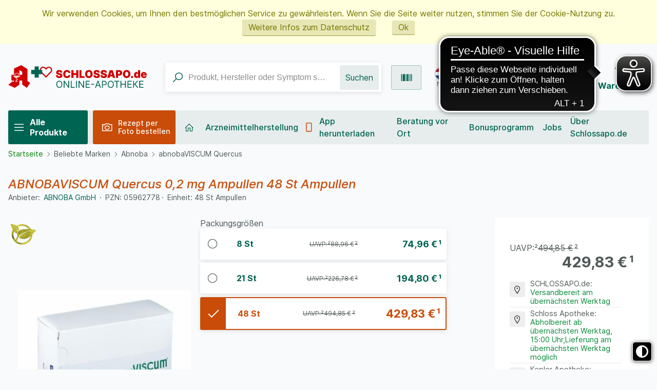

--- FILE ---
content_type: text/html;charset=UTF-8
request_url: https://www.schlossapo.de/ABNOBAVISCUM-Quercus-0-2-mg-Ampullen-48St-Ampullen-pzn-05962778
body_size: 20191
content:
<!DOCTYPE html>
<!--[if IE 8]><html id="ie-fallback" lang="de" prefix="og: http://ogp.me/ns#"><![endif]-->
<!--[if !(IE 7) | !(IE 8)  ]><!-->
<html lang="de" prefix="og: http://ogp.me/ns#">
<!--<![endif]-->
<head>
<meta http-equiv="X-UA-Compatible" content="IE=edge">
<meta http-equiv="Content-Type" content="text/html; charset=UTF-8">
<meta name="author" content="Awinta" >
<meta name="viewport" content="width=device-width">
<meta property="og:image" content="https://www.schlossapo.de/images/products/schlossapo/gross/05962778_g.jpg">
<meta property="og:site_name" content="https://www.schlossapo.de/">
<meta property="og:type" content="website">
<noscript>
<meta http-equiv="refresh" content="0; url=https://www.schlossapo.de/abnobaviscum-quercus-0-2-mg-ampullen-48st-ampullen-pzn-05962778?prodId=208698&nojs=true" />
</noscript>
<link rel="canonical" href="https://www.schlossapo.de/abnobaviscum-quercus-0-2-mg-ampullen-48st-ampullen-pzn-05962778" />
<meta name="viewport" content="width=device-width">
<title>ABNOBAVISCUM Quercus 0,2 mg Ampullen - Schlossapo.de</title>
<meta name="title" content="schlossapo.de - ABNOBAVISCUM Quercus 0,2 mg Ampullen" >
<meta name="description" content="ABNOBAVISCUM Quercus 0,2 mg Ampullen - Schlossapo.de" >
<meta name="keywords" content=",ABNOBAVISCUM Quercus 0,2 mg Ampullen,Schloss Apotheke,internetapotheke,onlineapotheke,onlineshop" >
<meta name="rating" content="GENERAL" >
<meta name="revisit-after" content="10 Days" >
<meta name="robots" content="index,follow" >
<meta property="og:title" content="ABNOBAVISCUM Quercus 0,2 mg Ampullen - Schlossapo.de">
<meta property="og:description" content="ABNOBAVISCUM Quercus 0,2 mg Ampullen - Schlossapo.de">
<meta property="og:image:width" content="200">
<meta property="og:image:height" content="200">
<script type="text/javascript"> var HTTP_PORT = '', HTTPS_PORT = '', shopUrl = 'https://www.schlossapo.de', autocompleteURL = 'https://www.schlossapo.de/autocomplete', windowURL = window.location + "", addproductAvailabe = 'true', urlRenderMinicart = 'https://www.schlossapo.de/renderMinicart', urlAddItem = 'https://www.schlossapo.de/additem', urlRenderMicrocart = 'https://www.schlossapo.de/renderMicrocart', urlRenderLastSearches = 'https://www.schlossapo.de/renderLastSearches', urlRenderLastProducts = 'https://www.schlossapo.de/renderLastProducts', urlShowCart = 'https://www.schlossapo.de/showcart', urlGPSR = 'https://www.schlossapo.de/getManufacturerGPSR', urlGetBICForIBAN = 'https://www.schlossapo.de/getBICForIBAN', getBreadcrumbsUrl = 'https://www.schlossapo.de/getBreadcrumbsByPzn', eTrackerEcommerceActive = false, isPrudsysActive = false, useFlowplayer = false, isConsentricActive = false, pageType = 'product', productStoreId = 'schlossapo', showNewsletterPopup = '', getCategoryIdForProductUrl = 'https://www.schlossapo.de/getCategoryIdForProduct', enableTrackersUrl = 'https://www.schlossapo.de/enableTrackers', disableTrackersUrl = 'https://www.schlossapo.de/disableTrackers', enableTrackersBasedOnUserSetting = 'false', linkRezeptFotoMobile = '', linkRezeptFotoMobileLabel = '', informationPopup = 'true', cookiePopupButtonPosition = '', urlRezept = 'https://www.schlossapo.de/rezept', modifyAndSubmit = "https://www.schlossapo.de/modifyAndCheckout", getMultipleProductImagesUrl = 'https://www.schlossapo.de/getMultipleProductImages', getProductCustomAltTexUrl = 'https://www.schlossapo.de/getProductCustomAltText', hasERezeptProducts = 'false', isCartEmpty = 'true', hasRezeptPhotoProducts = 'false', onlyAllowOneSpecialTypePerCart = 'true', lng = '', searchPatternV2 = 'true', searchPatternV2Action = 'https://www.schlossapo.de/search'.split(';')[0], noVibrate = 'false', printPrepareMsg = 'Druckvorbereitung...', isLoggedUser = 'false'; renderProductSummaryUrl = 'https://www.schlossapo.de/renderProductSummary', getAssociatedStateUrl = 'https://www.schlossapo.de/getAssociatedState', isWebtrekkActive = false, inputSearchText = "Produkt, Hersteller oder Symptom suchen ", labelProductCannotBeAdded = 'Sie können nicht dieses Produkt in den Warenkorb hinzufügen!', minicartContainerId = 'minicartContent', microcartContentId = 'microCart', getFFTrackingUrl = 'https://www.schlossapo.de/trackingFactFinder', getFFTrackingOrderCompleteUrl = 'https://www.schlossapo.de/trackingFactFinderOrderComplete', checkoutoptionsUrl = 'https://www.schlossapo.de/checkoutoptions', renderSimpleContentUrl = 'https://www.schlossapo.de/RenderSimpleContent', animateProdToCart = true, animateProductCartId = 'microCart', packstationNameLabel = 'Packstation', packstationPopupURL = 'https://www.schlossapo.de/packstation', loadingImage = '/ecommerce/layout/images/loading.gif'; packstationPostNumber = 'PostNummer', postnummerNote = 'CommonPostnummerMinimLenght', packstationNumber = 'Packstation', firmaLabel = 'Firma', streetLabel = 'Straße', houseNumberLabel = 'Nr.'; postfilialeNumberLabel = 'Nummer', postfilialeLabel = 'Postfiliale', postfilialePostnummerLabel = 'Postnummer', quantityByPosition = new Array(); addToCartSuccessMessage = 'wurde in den Warenkorb gelegt', addToCartErrorMessage = 'konnte nicht in den Warenkorb gelegt werden. Die maximale Bestellmenge für den Artikel {{pzn}} beträgt {{quantity}} Stück.', txtCookieMessage = '<div>Wir verwenden Cookies, um Ihnen den bestmöglichen Service zu gewährleisten. Wenn Sie die Seite weiter nutzen, stimmen Sie der Cookie-Nutzung zu.<\/div><a href=\"/datenschutzerklaerung\">Weitere Infos zum Datenschutz<\/a>', txtCookieLink = 'Ok', txtCheckSettings = '', txtCookieAcceptAll = 'Alles akzeptieren', txtCookieAcceptNecessary = 'Nur n&ouml;tige Cookies akzeptieren', showAddToCartMessage = false, trackerEnabled = false, trackerEnabledConfort = false, txtInformationPopup = '<div style="width: calc(365px - 4rem); line-height: 24px;"> <div><img src=" /images/generic_attachments/attachments/schlossapo/popup-image-a1.png" style="margin-left: -10px; position: relative; margin-bottom: -3px;" /></div> <div>Jetzt neu</div> <h2 style="color: #006453; font-weight: 500; font-size: 28px; line-height: 32px; margin-top: 6px; margin-bottom: 16px;">E-Rezept per App</h2> <div style="font-weight: 400;">Verwenden Sie unsere App, um E-Rezepte auf Ihrer Gesundheitskarte einzulösen und bequem mit Ihrem Smartphone einzukaufen.</div> <div style="color: #006453; font-weight: 600; margin-top: 16px; margin-bottom: 17px;">App direkt herunterladen:</div> <div><a href="https://play.google.com/store/apps/details?id=de.noventi.schlossapo" style="margin-right: 10px;" target="_blank" rel="noopener"><img src="/images/generic_attachments/attachments/schlossapo/popup-google.png" /></a> <a href="https://apps.apple.com/us/app/schlossapo-de/id6746449629" target="_blank" rel="noopener"><img src="/images/generic_attachments/attachments/schlossapo/popup-apple.png" /></a></div> <div style="color: #006453; font-weight: 600; margin-top: 10px;"><a href="/app">Mehr zur App erfahren →</a></div> </div>', informationPopupPage = 'home', informationPopupShowAlways = 'Y'; if(windowURL.substring(0,5) == 'https'){ if(autocompleteURL.substring(0,5) != 'https'){ autocompleteURL = autocompleteURL.replace("http","https"); } } imgProgressBar = new Image(); imgProgressBar.src = "/schlossapo/layout/images/addToCartLoader.gif"; imgProgressBar.srcdef = "/eTheme4/layout/images/blank.gif"; var uploadRezeptFileUrl = 'https://www.schlossapo.de/uploadRezeptFile'; var uploadRezeptFileVerifyUrl = 'https://www.schlossapo.de/uploadRezeptFileVerify'; var uploadBarcodeScannerResultUrl = 'https://www.schlossapo.de/uploadBarcodeScannerResult'; </script> <script type="text/javascript">
var serverDate = new Date('2026/01/14 09:18:10');
cookieAgreementExpirationDays=28;
</script>
<link rel="stylesheet" href="/schlossapo/layout/css/shop.min.css?v=18.11.1" type="text/css"><script src="/ecommerce/images/js/awinta_pdp.min.js?v=18.11.3" type="text/javascript"></script> <script src="/ecommerce/images/js/lib/vue.min.js" type="text/javascript" ></script> <script type="text/javascript" src="/schlossapo/layout/js/shop.min.js?v=18.11.3" ></script> <script src="/ecommerce/images/js/productAvailability.js?v=18.11.3" type="text/javascript"></script> <script>var userCentricsActive = 'false';</script>
<meta name="google-site-verification" content="Dw25Phr88BuIvl6rURWIATCps4t-VDMnR45u-3tqo1w"/>
<link href="/schlossapo/layout/images/favicon.ico" rel="Shortcut Icon">
<link href="/schlossapo/layout/images/favicon.ico" rel="Shortcut Icon" type="image/x-icon">

<link rel="apple-touch-startup-image" href="/schlossapo/images/mobile/images/favicon-144.ico">
<meta name="msapplication-TileImage" content="/schlossapo/images/mobile/images/favicon-144.ico">

<script>
var textAllCategories = 'Alle Kategorie';
var urlRenderMicrocart = '';
if (Awinta && Awinta.setVersion) {
Awinta.setVersion(1);
}
</script>
</head>
<body class="currentView_product emptyCart" itemscope itemtype="http://schema.org/WebPage">
<button id="contrastToggle" aria-pressed="false" aria-label="Toggle high contrast mode">
<svg xmlns="http://www.w3.org/2000/svg" viewBox="0 0 512 512"><path d="M448 256c0-106-86-192-192-192l0 384c106 0 192-86 192-192zM0 256a256 256 0 1 1 512 0A256 256 0 1 1 0 256z" fill="currentColor"/></svg>
</button>


<script>
    var useEyeAbleContrast = false;
  document.addEventListener('DOMContentLoaded', () => {
    const contrastButton = document.getElementById('contrastToggle');
    const shouldApplyContrast = localStorage.getItem('contrastMode') === 'true';
    
    if (shouldApplyContrast) {
      document.body.classList.add('high-contrast');
      contrastButton.setAttribute('aria-pressed', 'true');
    }

    contrastButton.addEventListener('click', () => {
      if (window.EyeAbleAPI?.toggleContrast && useEyeAbleContrast) {
        EyeAbleAPI.toggleContrast();
      } else {
        const isActive = document.body.classList.toggle('high-contrast');
        contrastButton.setAttribute('aria-pressed', isActive);
        localStorage.setItem('contrastMode', isActive);
      }
    });
  });
</script>

<style>
#contrastToggle {
    position: fixed;
    bottom: 1rem;
    right: 0.6rem;
    z-index: 9999;
    -webkit-appearance: none;
    padding: 0 6px;
    border: 0;
    background: #000;
    color: #fff;
    border-radius: 6px;
    border: 1px solid #fff;
    box-shadow: 0px 1px 7px #505050;
    width: 38px;
    height: 38px;
    cursor: pointer;
    display: flex;
    align-items: center;
    justify-content: center;
}

#contrastToggle svg {
    width: 35px;
    transition-duration: 0.8s;
    transition-property: transform;
}

.high-contrast #contrastToggle svg {
    transform: rotate(90deg);
}

</style>
<div class="design">
<div class="designBg">
</div>
</div>
<div class="responsive">
<div class="menu">
</div>
</div>
<div class="page shop">

<header id="header" class="block">

<style>
.lnk.lnkAddToFav .items[v-cloak] ,
[v-cloak] {
display: none !important;
}
</style>

<div class="nav-top">
<div class="wide-12">
<div class="menuMobile showAside ccc"><div class="h2"><i class="icon-bars"></i></div></div>
<a class="logo" href="https://www.schlossapo.de/"><img class="logo" src="/images/generic_attachments/attachments/schlossapo/Logo_Schlossapo.svg" alt="schlossapo" /></a>

<div class="languageFlag">
<form method="post" name="chooseLanguage" action="https://www.schlossapo.de/setSessionLocale/product" class=" nl">
<input type="hidden" name="locale" value="nl"/>
<input class="flag availableLocale" type="image" src="/images/svg/flags/normal/nl.svg" alt="nl" title="nl" />
</form>
<form method="post" name="chooseLanguage" action="https://www.schlossapo.de/setSessionLocale/product" class=" en">
<input type="hidden" name="locale" value="en"/>
<input class="flag availableLocale" type="image" src="/images/svg/flags/normal/en.svg" alt="en" title="en" />
</form>
<form method="post" name="chooseLanguage" action="https://www.schlossapo.de/setSessionLocale/product" class=" fr">
<input type="hidden" name="locale" value="fr"/>
<input class="flag availableLocale" type="image" src="/images/svg/flags/normal/fr.svg" alt="fr" title="fr" />
</form>
<form method="post" name="chooseLanguage" action="https://www.schlossapo.de/setSessionLocale/product" class=" selected de">
<input type="hidden" name="locale" value="de"/>
<input class="flag availableLocale" type="image" src="/images/svg/flags/normal/de.svg" alt="de" title="de" />
</form>
</div>
<div class="lnk lnkLogin">
<a href="https://www.schlossapo.de/checkLogin/main" title="Anmelden"><i class="icon-user"></i><span>Anmelden</span></a>
<div class="topMenu-box">
<div class="topMenu-box-wrap">
<div class="topMenu-box-title"><span>Anmelden</span><span>Oder</span><span>Registrieren</span></div>
<div class="topMenu-box-buttons">
<a class="buttonLinks btnLogin" href="https://www.schlossapo.de/checkLogin/main"  title="Melden Sie sich an"><i class="icon-sign-in"></i><span><em>Melden Sie sich an</em></span></a>
<a class="buttonLinks negative btnNewAccount"  href="https://www.schlossapo.de/newcustomer" title="Ich bin Neukunde"><i class="icon-user-plus"></i><span><em>Ich bin Neukunde</em></span></a>
</div>
</div>
</div>
</div>
<style>
[v-cloak] {
display: none !important;
}
</style>
<div class="lnkCart minicart" id="microCart" title="Warenkorb" @mouseover = "getMyCartProducts" @mouseleave = "hovering = false">
<a id="cartcontent" v-cloak class="minicartList" :class="{empty:cartSize === 0, expand:cartSize > 0}"  href="https://www.schlossapo.de/view/showcart">{{cartItemsCount}}</a>
<a id="sbtnShowCart" href="https://www.schlossapo.de/view/showcart"><i class="icon-shopping-cart"></i><div><span class="cartTitle">Warenkorb</span><span class="cartValue" id="cartvalue">{{cartValue}}</span></div></a>
<div class="topMenu-box">
<div class="minicartListOverlay topMenu-box-wrap">
<div class="h2">Ihr Warenkorb enthält</div>
<div class="amountTillShippingFree" v-if="freeShipingRemainingMessage !=='' ">{{freeShipingRemainingMessage}}</div>

<div class="block" v-for="(cartProduct, index) in cartProducts" :key="index" :class="{rowOdd: index % 2 === 0, rowEven: index % 2 !== 0, first: index === 0}">
<div class="image">
<img :alt="cartProduct.productName" :src="cartProduct.imageUrl" border="0"/>
</div>
<div class="wide-2 quantity"><em>x</em>{{cartProduct.quantity}}</div>
<div class="wide-6 name" v-if="cartProduct.permalink">
<a :href="cartProduct.permalink">{{cartProduct.productName}}</a>
</div>
<div class="wide-6 name" v-else><span>{{cartProduct.productName}}</span></div>
<div class="wide-4 price">{{cartProduct.price}}</div>
<div class="wide-4 price">
<a class="btnDeleteProductFromCart" @click="deleteProductFromCart(cartProduct.index, cartProduct.productId)" title="Position löschen"></a>
</div>
</div>

<div class="block shippingCost" v-if="shipping !== '0,00 €'">
<div class="wide-8 totalPriceText" v-if="isEstimatedShippingCost">Gesch&auml;tzte Versandkosten:</div>
<div class="wide-8 totalPriceText" v-else>Versandkosten:</div>
<div class="wide-4 totalPrice">
{{shipping}}
</div>
</div>

<div v-if="cartSize !== 0" class="block totalCost">
<div class="wide-8 totalPriceText">Summe</div>
<div class="wide-4 totalPrice">
{{cartValue}}
</div>
</div>

<div v-if="cartSize === 0" class="emptyCart">Der Warenkorb ist leer</div>

<div class="block btnGotoCart-wrap">
<a class="buttonLinks btnGotoCart" id="sbtnGoCart" href="https://www.schlossapo.de/view/showcart">
<span>Warenkorb</span><i class="icon-circle-arrow-right"></i> 
</a>
</div>
</div>
</div>
</div>
<script>
    HeaderCartAppDomain = (function (){

        function cartProduct(data) {
            this.productName = data.productName || '';
            this.productId = data.productId || '';
            this.pzn = data.pzn || '';
            this.price = data.price || '0.00';
            this.totalPrice = data.totalPrice || '0.00';
            this.quantity = data.quantity || '0';
            this.imageUrl = data.imageUrl;
            this.index = data.index;
            this.permalink = data.permalink || '';
            this.isAdditionalItem = data.isAdditionalItem || false;
            this.isPromo = data.isPromo || false;
        }

        return {
            CartProduct: cartProduct
        }
    })();

    var myCartProductsApp = new Vue({
        el: '#microCart',

        data: {
            cartProducts: [],
            hovering: false,
            cartValue: '0,00 €',
            cartSize: 0,
            cartItemsCount: 0,
            freeShipingRemainingMessage: '',
            estimatedShippingCost: false,
            shipping: '0,00 €'
        },

        created: function() {
            this.getMyCartProductsSummary();
        },

        methods: {
            getMyCartProducts: function() {
                if (!this.hovering) {
                    this.hovering = true;
                    fetch('https://www.schlossapo.de/getMyCartProducts')
                        .then(res => res.json())
                        .then((jsonResult) => {
                            if (jsonResult.cartProducts) {
                                myCartProductsApp.cartProducts = jsonResult.cartProducts.map(function (item) {
                                    return new HeaderCartAppDomain.CartProduct(item);
                                });
                            }

                            myCartProductsApp.cartValue = jsonResult.cartValue || '0,00 €';
                            myCartProductsApp.cartSize = jsonResult.cartSize || 0;
                            myCartProductsApp.cartItemsCount = jsonResult.cartItemsCount || 0;
                            myCartProductsApp.freeShipingRemainingMessage = jsonResult.freeShipingRemainingMessage || '';
                            myCartProductsApp.shipping = jsonResult.shipping || '0,00 €';
                            myCartProductsApp.isEstimatedShippingCost = jsonResult.estimatedShippingCost || false;

                            console.log(myCartProductsApp.isEstimatedShippingCost);
                        })
                        .catch((err) => {
                            console.error(err);
                        });
                }
            },

            getMyCartProductsSummary: function() {
                fetch('https://www.schlossapo.de/getMyCartProductsSummary')
                    .then(res => res.json())
                    .then(jsonResult => {
                        myCartProductsApp.cartValue = jsonResult.cartValue || '0,00 €';
                        myCartProductsApp.cartSize = jsonResult.cartSize || 0;
                        myCartProductsApp.cartItemsCount = jsonResult.cartItemsCount || 0;
                    })
            },

            deleteProductFromCart: function(index, productId) {
                let url = new URL('https://www.schlossapo.de/deleteProductFromCart');
                let params = {index: index, productId: productId};
                url.search = new URLSearchParams(params).toString();
                fetch(url)
                    .then(res => res.json())
                    .then(jsonResult => {
                        if(window.location.href.indexOf("showcart") !== -1){window.location = shopUrl + "/showcart";}
                        if (jsonResult.cartProducts) {
                            myCartProductsApp.cartProducts = jsonResult.cartProducts.map(function(item) {
                                return new HeaderCartAppDomain.CartProduct(item);
                            });
                        } else {
                            myCartProductsApp.cartProducts = []
                            window['isCartEmpty'] = 'true';
                        }

                        myCartProductsApp.cartValue = jsonResult.cartValue || '0,00 €';
                        myCartProductsApp.cartSize = jsonResult.cartSize || 0;
                        myCartProductsApp.cartItemsCount = jsonResult.cartItemsCount || 0;
                        myCartProductsApp.freeShipingRemainingMessage = jsonResult.freeShipingRemainingMessage || '';
                        myCartProductsApp.shipping = jsonResult.shipping || '0,00 €';
                    });
            }
        }
    })
</script>

<div class="searchBox-wrap">
<div class="lnk lnkIcon showAside"><div class="h2"><i class="icon-bars"></i><a>Menü</a></div></div>
<div class="wrapB">
<div class="lnk lnkIcon rezeptFotoMobile"><div class="h2"><i class="rezept-icon"></i><div><div>Rezept per</div>Foto bestellen</div></div></div>
<div class='lnk lnkIcon barcodeScannerMobile'><div class="h2"><i class="icon-barcode"></i><div>Produkt per Barcode suchen</div></div></div>
</div>
<div class="searchBox" role="search">
<form name="keywordsearchform" id="keywordsearchform" method="post" action="https://www.schlossapo.de/keywordsearch">
<input type="text" class="searchWithAutocomplete text" name="SEARCH_STRING_CONTENT" id="SEARCH_STRING_CONTENT" maxlength="50" placeholder="Produkt, Hersteller oder Symptom suchen " value=""  />
<button type="submit" class="searchButton withValue" title="Suchen">Suchen<i class="icon-search"></i></button>
<input type="hidden" name="SEARCH_OPERATOR" value="AND"/>
<input type="hidden" name="sortBy" value="default"/>
<input type="hidden" name="clearSearch" value="Y"/>
</form>
<div class="navSearch"></div>
</div>

</div>
</div>
</div>

<script>
jQuery(".rezeptFotoMobile").on("click", function() { jQuery(".rezeptTop").trigger("click") })
jQuery(".barcodeScannerMobile").on("click", function() { jQuery("#start-barcode").trigger("click") })
</script>
<script>
    </script></header>
<nav id="nav" class="nav block">

<div class="nav-main">
<div class="wrap">
<div class="menuMobile showAside"><div class="h2"><i class="icon-bars"></i><a>Menü</a></div></div>
<ul class="wide-12">
<div class="menuMobile showAside"><div class="h2"><i class="icon-bars"></i><a>Menü</a></div></div>
 <style>
.fade-enter-active, .fade-leave-active {
  transition: opacity .5s;
}
.fade-enter, .fade-leave-to {
  opacity: 0;
}
.fade-leave, .fade-enter-to {
  opacity: 1;
}
</style>
<div id="smallBoxCategory1768378690925" v-if="topLevelTree" class="smallBoxCateg">
<div class="h2">Alle Produkte</div>
<div :class="{'menuTree miniTree jQuery': miniTree, 'menuTree jQuery': !miniTree}">
<ul class="menu00">
<node-template1768378690925 v-if="topLevelTree" v-for="node in topLevelTree" v-bind:node="node" v-bind:breadcrumbs="breadcrumbs" :key="node.categoryId" @maximize="nodeMaximized" @minimize="nodeMinimized"></node-template1768378690925>
</ul>
</div>

</div>

<script type="text/x-template" id="nodeTemplate1768378690925">
<transition name="fade">
<li :class="node.class">
<a :href="node.url" :style="node.style" :class="node.cssClass">
<span>{{node.prefixText}}{{node.categoryName}}{{node.categoryNameExtra}}</span>
<em>({{node.memberSumCount}})</em>
</a>
<ul :class="node.subClass" v-if="node.childNodes && node.expanded">
<node-template1768378690925 v-for="childNode in node.childNodes" v-bind:node="childNode" v-bind:breadcrumbs="breadcrumbs" :key="childNode.categoryId" @maximize="nodeMaximized" @minimize="nodeMinimized"></node-template1768378690925>
</ul>
<span class="menuTreeAc maximize" v-if="node.hasChildren && !node.expanded" @click="nodeMaximized(node)"></span>
<span class="menuTreeAc minimize" v-if="node.hasChildren && node.expanded" @click="nodeMinimized(node)"></span>
</li>
</transition>
</script>
<script>
document.addEventListener("DOMContentLoaded", () => {
    var NodeTemplate1768378690925 = {
        name: 'node-template1768378690925',
        template: '#nodeTemplate1768378690925',
        props: ['node', 'breadcrumbs'],
        methods: {
            nodeMaximized: function(node) {
                this.$emit('maximize', node);
            },
            nodeMinimized: function(node) {
                this.$emit('minimize', node);
            }
        },
        created: function() {
            if (!!(this.breadcrumbs) && this.breadcrumbs.includes(this.node.categoryId)) {
                this.$emit('maximize', this.node);
                this.node.class = this.node.class + " current";
            }
        }
    };

    Vue.component('node-template1768378690925', NodeTemplate1768378690925);

    var DynamicTreeDomain1768378690925 = (function (){

        function node(data) {
            this.categoryId = data.categoryId || '';
            this.categoryName = data.categoryName || '';
            this.memberSumCount = data.memberSumCount || 0;
            this.url = 'https://www.schlossapo.de/' + data.url + '';
            this.hasChildren = data.hasChildren || false;
            this.level = data.level || 1;
            if (this.hasChildren) {
                this.class = 'level0' + this.level + ' group';
                this.subClass = "menu0" + this.level;
            } else {
                this.class = 'level0' + this.level + ' link';
            }
            this.childNodes=[];
            this.expanded = false;
            this.cssClass = data.cssClass || '';
            this.style = data.style || '';
            this.prefixText = data.prefixText || '';
            this.categoryNameExtra = data.categoryNameExtra || '';
            this.hasValidChildren = data.hasValidChildren || false;
        }

        return {
            Node: node
        }
    })();


    var appTree1768378690925 = new Vue({
        el: '#smallBoxCategory1768378690925',

        data: {
            miniTree: false,
            topLevelTree: [],
            breadcrumbs:[],
            topCategory: {}
        },

        created: function() {
if (typeof dontGetTopLevelTree !== 'undefined') {
} else {
          this.getTopLevelTree();
}
        },

        methods: {
            getTopLevelTree: function () {
                let url = new URL('https://www.schlossapo.de/getTopLevelTree');
                let params = {currentCategoryId: '',currentProductId: '208698' };
                url.search = new URLSearchParams(params).toString();
                fetch(url)
                    .then(res => res.json())
                    .then(jsonResult => {
                        appTree1768378690925.topLevelTree = jsonResult.dynamicNodes.map(function(node) {
                            return new DynamicTreeDomain1768378690925.Node(node);
                        });
                        appTree1768378690925.breadcrumbs = jsonResult.breadcrumbs;
                        appTree1768378690925.miniTree = jsonResult.miniTree;

                        if(typeof callbackDt === "function") {
                            callbackDt();
                        }

                    });
            },

            nodeMaximized: function(node) {
                if (node.childNodes.length === 0) {
                    let url = new URL('https://www.schlossapo.de/maximizeNode');
                    let params = {maximizeCategoryId: node.categoryId};
                    url.search = new URLSearchParams(params).toString();
                    fetch(url)
                        .then(res => res.json())
                        .then(jsonResult => {
                            let childNodes = jsonResult.dynamicNodes.map(function(node) {
                                return new DynamicTreeDomain1768378690925.Node(node);
                            });
                            node.childNodes = childNodes;
                        });
                }
                node.expanded = true;
                node.class = 'level0' + node.level + ' group opened';
            },

            nodeMinimized: function(node) {
                node.expanded = false;
                node.class = 'level0' + node.level + ' group';
            }
        }
    })
});
</script>
<script>
window.onload = function() {
const divs = document.getElementsByClassName("superLnkDiv");
if (divs && divs.length > 0) {
Array.from(divs).forEach(div => {
div.style.display = "block";
});
}
};
</script>


 

<li class='rezeptTop'><a href='#'><span><div>Rezept per</div>Foto bestellen</span><span class="rezeptTooltip" style='display:none;'>Hier k&ouml;nnen Sie ein Rezeptbild hochladen oder direkt mit dem Smartphone fotografieren. Bitte beachten Sie, dass nur jpg-Dateien ausgew&auml;hlt werden k&ouml;nnen. Vor dem Versand der Medikamente wird das Originalrezept ben&ouml;tigt.</span><span class="loadingMessage" style='display:none;'>Bitte noch etwas Geduld - das Rezeptbild wird f&uuml;r eine sichere &Uuml;bertragung an die Schloss Apotheke vorbereitet.</span></a></li>

<input type="file" id="rezeptFileCryptedUpload" style="display:none" class="rezept-photo-upload" accept="image/*" />
<script type="text/javascript">
var publicKeys = [];
publicKeys.push('MIGfMA0GCSqGSIb3DQEBAQUAA4GNADCBiQKBgQCNJJ/N5HusH9LQHpTTAvj7CzREmGM0rLiqbORxDL2n0NM4YhliPNbrc6fdGOPqplSxzgBB2GtgqCXH+7u5YOTUI9qSqspXxftj/zAX6HrpPzIVucNjlseL0tE8jwC+onOw0PZfoRoiwk/5FtcaXllt8+4Gm4iUEDizc9sP1Qu5twIDAQAB');
var width = 1024;
var height = 0;
var streaming = false;
var rezeptVideo = null;
var rezeptCanvas = null;
var rezeptPhoto = null;
var rezeptTakePhoto = null;
var hasDeclinedWebcamAccess = false;

var fromRezeptView = false;
if('product' == 'rezept') {
fromRezeptView = true;
}

var rezeptTopButtonClicked = false;
var imageInputInit = false;
var fileInputInit = false;
var openFileIntervalRezept = null;
var continueShopping = false;

function openFileInputRezept() {
openFileIntervalRezept = setInterval(function() {
if (localStorage.getItem('openFileInputRezept')) {
document.getElementById('rezeptFileCryptedUpload')?.click();

localStorage.removeItem('openFileInputRezept');
clearInterval(openFileIntervalRezept);
}
}, 100);
}
document.addEventListener("DOMContentLoaded", function () {
initFileInputForEncryptUpload(publicKeys);

document.querySelectorAll('.rezeptTop').forEach(el => {
el.addEventListener('click', function (e) {
e.preventDefault();

this.classList.add("cliked");

function doAction() {
if (hasERezeptProducts === 'true' && onlyAllowOneSpecialTypePerCart === 'true') {
alert('Bitte entfernen Sie e-rezept-Produkte aus dem Warenkorb und versuchen Sie es erneut');
return;
}

if (typeof KronsoftEncryptor !== 'undefined') {
rezeptTopButtonClicked = true;
try {
if (typeof navigator.mediaDevices === 'undefined' || hasDeclinedWebcamAccess || isMobileBrowser()) {
start(false, false);
document.getElementById('rezeptFileCryptedUpload')?.click();
} else {
openFileInputRezept();
navigator.mediaDevices.enumerateDevices().then(function (devices) {
// check the user actually has a webcam
if (devices.some(function (device) {
return 'videoinput' === device.kind
})) {
clearInterval(openFileIntervalRezept);
var html = "\<div class='boxContent' style='border: 0;'>\
Wählen Sie ein Foto aus oder machen sie ein Foto mit ihrer Smartphone-Kamera. Das Rezept wird automatisch in den Warenkorb gelegt. Sie müssen nurnoch bestellen. <br><br>Übrigens: Bestellungen, die ein Rezept erhalten, versenden wir kostenlos. <br><br><b>Wichtig: Wir benötigen das Originalrezept. Nutzen Sie dafür unsere <a href='/service-und-info/freiumschlaege'>kostenlosen Freiumschläge</a> oder halten Sie ihr Rezept bei Botenlieferung bereit.</b><br><br>\
<div class='boxContent_middle align-center'>\
<a class='buttonLinks rezept disk'>\
<span>Foto von der Festplatte hochladen</span>\
</a></br></br>\
<a class='buttonLinks rezept webcam'>\
<span>Kamera öffnen</span>\
</a>\
</div>\
</div>"
awPopup(html, '<div>Rezept per</div>Foto bestellen', 'take-webcam-photo remove-popup', undefined, undefined, 'auto', true);

document.querySelectorAll('.buttonLinks.rezept.disk').forEach(el => {
el.addEventListener('click', function () {
const fileInputElement = document.getElementById('rezeptFileCryptedUpload');
if (fileInputElement) {
fileInputElement.click();
}
closePopup();
});
});

document.querySelectorAll('.buttonLinks.rezept.webcam').forEach(el => {
el.addEventListener('click', function () {
if (isMobileAndroidDevice()) {
document.querySelectorAll('.buttonLinks.rezept.disk').forEach(el => {
el.click();
});
} else {
openWebcamPopup();
}
});
});

} else {
localStorage.setItem('openFileInputRezept', 'Y');
}
})

start(false, false);
}
} catch (e) {
console.error(e);
document.getElementById('rezeptFileCryptedUpload')?.click();
}
}
}


if ('false' === 'true') {
var html = '<div id="orderAgreementInformation"><div class="boxContent"><div class="boxContent_middle"><dt><input type="checkbox" class="checkbox" name="agb" id="agb" value="true"/><label for="agb" id="agb"></label></dt><dd>';

html += 'Ich habe die <a href=\"/agb\" target=\"_blank\" rel=\"noopener\">Allgemeinen Geschäftsbedingungen<\/a>, sowie die <a href=\"/datenschutzerklaerung\" target=\"_blank\" rel=\"noopener\">Datenschutzrichtlinien<\/a> von Schlossapo.de gelesen und akzeptiere diese.';

var time = new Date().getTime();

html += '</dd></div><div class="boxContent_bottom"><button id="create-order' + time + '" class="buttonLinks"><span><em>Kaufen</em></span></button><button id="continue-shopping' + time + '" class="buttonLinks"><span><em>Weiter shoppen</em></span></button></div></div></div>';

awPopup(html, '<div>Rezept per</div>Foto bestellen', 'take-webcam-photo', undefined, undefined, 'auto', true);

document.getElementById('create-order' + time)?.addEventListener('click', function() {
if (document.querySelector('#agb')?.checked) {
document.querySelector('.aw-popup-close')?.click();
continueShopping = false;
doAction();
}
});

document.getElementById('continue-shopping' + time)?.addEventListener('click', function() {
if (document.querySelector('#agb')?.checked) {
document.querySelector('.aw-popup-close')?.click();
continueShopping = true;
doAction();
}
});

} else {
doAction();
}
});
});

rezeptFileCryptedUploadButtonClickEvent();
});

function rezeptFileCryptedUploadButtonClickEvent() {
let rezeptFileCryptedUploadButton = document.getElementById('rezeptFileCryptedUploadButton');
if (rezeptFileCryptedUploadButton) {
rezeptFileCryptedUploadButton.addEventListener('click', function (e) {
if (fromRezeptView) {
start(false, false);
} else {
e.preventDefault();

const callback = () => {
const rezeptFileCryptedUpload = document.querySelector('#rezeptFileCryptedUpload');
if (rezeptFileCryptedUpload?.value !== '') {
const button = document.querySelector('#rezeptFileCryptedUploadButton');
button.setAttribute('disabled', 'true');
button.classList.add('loadingAddToCart');
start(true, false);
}
};

if (typeof customRezeptButtonUpload !== 'undefined' && customRezeptButtonUpload) {
callback();
} else {
document.querySelector('#rezeptFileCryptedUpload').addEventListener('change', callback);
}
}
});
}
}

function initFileInputForEncryptUpload(publicKeys) {
try {
awAsyncJS("/ecommerce/images/js/KronsoftEncryptor.min.js");
} catch (e) {
console.error(e);
const fileInputElement = document.getElementById('rezeptFileCryptedUpload');
if (fileInputElement) {
fileInputElement.remove();
}
}
}

function sendDataToServer(publicKey, encryptedFile, extension, index) {
index = index || 0;
var isLast = (encryptedFile.length - 1 === index);
var isFirst = index === 0;

var data = {
encryptedFile: encryptedFile[index],
extension: extension,
isLast: isLast,
isFirst: isFirst,
publicKey: publicKey,
continueShopping: continueShopping
};
var searchParams = new URLSearchParams(data);

fetch(uploadRezeptFileUrl, {
method: 'POST',
headers: {
'Content-Type': 'application/x-www-form-urlencoded'
},
body: searchParams.toString()
}).then(response => response.text()).then(resp => {
if (resp === 'error') {
alert('Bitte entfernen Sie e-rezept-Produkte aus dem Warenkorb und versuchen Sie es erneut');
window.location.reload();
return;
}
if (!isLast) {
encryptedFile[index] = undefined;
sendDataToServer(publicKey, encryptedFile, extension, index + 1);
} else {
removeClass('.rezeptTop', 'loading');
if (resp === 'success' || resp.indexOf('ERROR_') === 0) {
if (resp === 'ERROR_EREZEPT') {
alert('Bitte entfernen Sie e-rezept-Produkte aus dem Warenkorb und versuchen Sie es erneut');
window.location.reload();
} else {
window.location.href = 'https://www.schlossapo.de/showcart';
}
} else {
window.location.href = 'https://www.schlossapo.de/ordercomplete?rezeptOrderId=' + resp;
}
}
});
}

function additionalOnChange() {
if (rezeptTopButtonClicked === true) {
document.querySelectorAll('.rezeptTop.cliked').forEach(el => {
el.classList.add('loading');
});

const rezeptFotoMobileIcon = document.querySelector('div.rezeptFotoMobile div.h2 i');
if (rezeptFotoMobileIcon && rezeptFotoMobileIcon.offsetWidth > 0 && rezeptFotoMobileIcon.offsetHeight > 0) {
document.querySelector('div.rezeptFotoMobile').classList.add('loading');
}

document.querySelectorAll('.rezepteinreichenFotoAdd.cliked').forEach(el => {
el.classList.add('loadingAddToCart');
});
} else {
const rezeptFileCryptedUploadButton = document.getElementById('rezeptFileCryptedUploadButton');
if (rezeptFileCryptedUploadButton) {
rezeptFileCryptedUploadButton.setAttribute('disabled', 'true');
rezeptFileCryptedUploadButton.classList.add('loadingAddToCart');
}
}

}

function start(isFromShowCart, isWebcam) {
const callback = function (publicKey, encryptedFile, resizedPlainText, extension) {
const isEncryptedCorrectly = (encryptedFile.match(/:::/g) || []).length === 1;
if (isEncryptedCorrectly) {
// half a MB
encryptedFile = encryptedFile.match(/.{1,524288}/g);
sendDataToServer(publicKey, encryptedFile, extension);
} else {
errorCallback('corrupted_image');
}
};

const beforeCallback = function (plainText, extension, callback) {
// not sure what this was supposed to do before cleanup.
// this.classList.add("loading");
callback();
};

var errorCallback = function(error) {
const btn = document.getElementById('rezeptFileCryptedUploadButton');
if (btn) {
btn.removeAttribute('disabled');
btn.classList.remove('loadingAddToCart');
}
removeClass('.rezeptTop', 'loading');
setValue("#rezeptFileCryptedUpload", '');
setTimeout(function() {
if ('not_image' === error) {
alert('Es können nur image-Dateien ausgewählt werden.');
} else if ('small_image' === error) {
alert('Dieses Bild ist zu klein, laden Sie bitte ein größeres Bild hoch.');
} else if ('large_image' === error) {
alert('Dieses Bild ist zu gro&szlig;, bitte laden Sie ein kleineres Bild hoch.');
} else {
alert('Beim Verarbeiten Ihres Bildes ist ein Problem aufgetreten. Bitte aktualisieren Sie die Seite und versuchen Sie es dann erneut.');
}
}, 100);
};

if (isWebcam) {
if (!imageInputInit) {
KronsoftEncryptor.initImageInput(publicKeys, getProperty('rezept-photo', 'src'), isFromShowCart, additionalOnChange, callback, beforeCallback, errorCallback);
imageInputInit = true;
}
} else {
if (!fileInputInit) {
KronsoftEncryptor.initFileInput(publicKeys, 'rezeptFileCryptedUpload', isFromShowCart, additionalOnChange, callback, beforeCallback, errorCallback);
fileInputInit = true;
}
}
}

function openWebcamPopup() {
var html = "<div class='camera'>" +
"<div id='cameraNotActive' style='display:none'>Die Kamera Berechtigung ist nicht aktiv!</div>" +
"<video id='rezept-video' style='display:none'>Video stream not available.</video>" +
"<button id='rezept-take-photo' class='buttonLinks' style='display:none'><span><em>Foto aufnehmen</em></span></button>" +
"<button id='rezept-use-photo'  onclick=\"hide('.aw-popup-overlay');start(false, true);\" style='display:none' class='buttonLinks'><span><em>Foto verwenden</em></span></button>" +
"<button id='rezept-try-again' onclick='openWebcamPopup();' class='buttonLinks' style='display:none'><span><em>Versuch es noch einmal</em></span></button>" +
"<button id='rezept-upload-from-disk' class='buttonLinks' style='display:none'><span><em>Foto von der Festplatte hochladen</em></span></button>" +
"</div><canvas id='rezept-canvas' style='display:none'></canvas><div class='output'><img id='rezept-photo' alt='The screen capture will appear in this box.' style='display:none'></div>";
 closePopup();

awPopup(html, '<div>Rezept per</div>Foto bestellen', 'take-webcam-photo', undefined, undefined, 'auto', true);

document.querySelectorAll('.aw-popup-close').forEach(el => {
el.addEventListener('click', function () {
stopVideoStream();
});
});

initWebcam();
}

function initWebcam() {
rezeptVideo = document.getElementById('rezept-video');
rezeptCanvas = document.getElementById('rezept-canvas');
rezeptPhoto = document.getElementById('rezept-photo');
rezeptTakePhoto = document.getElementById('rezept-take-photo');

navigator.mediaDevices.getUserMedia({video: {facingMode: "environment"}, audio: false})
.then(function(stream) {
const removePopup = document.querySelector(".remove-popup");
if (removePopup) {
removePopup.parentElement.remove();
}
rezeptVideo.srcObject = stream;
rezeptVideo.play();
    rezeptVideo.onloadedmetadata = function () {
            show('#rezept-video');
            show('#rezept-take-photo');
        };
})
.catch(function(err) {
const removePopup = document.querySelector(".remove-popup");
if (removePopup) {
removePopup.parentElement.remove();
}
hasDeclinedWebcamAccess = true;
show('#cameraNotActive');
show('#rezept-upload-from-disk');
document.getElementById('rezept-upload-from-disk').addEventListener('click', function () {
const fileInputElement = document.getElementById('rezeptFileCryptedUpload');
if (fileInputElement) {
fileInputElement.click();
}
document.querySelector('.aw-popup-close')?.click();
});

hide('#rezept-take-photo');
});

rezeptVideo.addEventListener('canplay', function(ev){
if (!streaming) {
height = rezeptVideo.videoHeight / (rezeptVideo.videoWidth/width);

if (isNaN(height)) {
height = width / (4/3);
}

rezeptVideo.setAttribute('width', width);
rezeptCanvas.setAttribute('width', width);
streaming = true;
}
}, false);

rezeptTakePhoto.addEventListener('click', function(ev){
takepicture();

hideVideo();
showPicture();

ev.preventDefault();
}, false);

clearphoto();
}

function stopVideoStream() {
if (rezeptVideo.srcObject && rezeptVideo.srcObject.getTracks()) {
rezeptVideo.srcObject.getTracks().forEach(function(track) {
track.stop();
});
rezeptVideo.srcObject = null;
streaming = false;
}
}

function hideVideo() {
hide('#rezept-video');
stopVideoStream();
}

function showVideo() {
show('#rezept-video');
initWebcam();
}

function showPicture() {
show('#rezept-photo');
show('#rezept-try-again');
show('#rezept-use-photo');
hide('#rezept-take-photo');
}

function hidePicture() {
hide('#rezept-photo');
hide('#rezept-try-again');
hide('#rezept-use-photo');
show('#rezept-take-photo');
}

function clearphoto() {
const context = rezeptCanvas.getContext('2d');
context.fillStyle = "#AAA";
context.fillRect(0, 0, rezeptCanvas.width, rezeptCanvas.height);

var data = rezeptCanvas.toDataURL('image/jpeg');
rezeptPhoto.setAttribute('src', data);
}

function takepicture() {
const context = rezeptCanvas.getContext('2d');
if (width && height) {
rezeptCanvas.width = width;
rezeptCanvas.height = height;
context.drawImage(rezeptVideo, 0, 0, width, height);

const data = rezeptCanvas.toDataURL('image/jpeg');
rezeptPhoto.setAttribute('src', data);
} else {
clearphoto();
}
}

function closePopup(e){
document.documentElement.classList.remove("popup-open");
const awPopupOverlay = document.querySelector('.aw-popup-overlay');
if (awPopupOverlay) {
awPopupOverlay.remove();
}

}

function rezeptFotoUploadFilePopup(){
const html =  "<div id='rezeptFotoShowCart'>\
<div class='boxContent'>\
<div class='boxContent_middle'>\
<div class='rezeptFoto'>\
<p class='rezeptfotoTitle'><span>Sie m&ouml;chten noch ein Rezept einreichen?</span></p>\
<p class='rezeptfotoUploadFileMessage'><span>Dann laden Sie Ihr Rezept hier als Bild hoch:</span></p>\
<input type='file' id='rezeptFileCryptedUpload' name='rezeptFileCryptedUpload' accept='image/jpeg,image/jpg'/>\
</div>\
<button class='buttonLinks' id='rezeptFileCryptedUploadButton' title=Rezept einsenden><span><em>Datei hochladen</em></span></button>\
</div>\
</div>\
</div>";
awPopup2(html, "", "awRezeptFilePopup", true);
rezeptFileCryptedUploadButtonClickEvent();
}

</script>
<style>
.take-webcam-photo .content {
    display: flex;
    flex-wrap: wrap;
    justify-content: center;
}

.take-webcam-photo .output {
    order: 0;
}

.take-webcam-photo .camera {
    order: 1;
    text-align: center;
}

.take-webcam-photo #rezept-video {
    width: 100%;
}

.take-webcam-photo .buttonLinks{
    margin: 0.2em;
}

.aw-popup-overlay {
    z-index: 9999 !important;
}

.aw-popup.take-webcam-photo {
    margin-top: 0 !important;
    transform: translateY(-50%);
}

.aw-popup-overlay ~ .aw-popup-overlay {
    opacity:0
}

</style>
<li class="home"><a class="menuTab" href="https://www.schlossapo.de/"><i class="icon-home"></i><span>Shop</span></a></li>
<li class="quickAddProducts"><a class="menuTab quickAddProducts" href="https://www.schlossapo.de/quickAddProducts"><span>Schnellbestellschein</span></a></li>
<li class=""><a class="menuTab" target="_self" href="/Schloss-Apotheke/115592"><span>Arzneimittelherstellung</span></a></li>
<li class=" icon-mobile"><a class="menuTab" target="_self" href="https://www.schlossapo.de/app"><span>App herunterladen</span></a></li>
<li class=" las la-phone"><a class="menuTab" target="_self" href="https://www.schlossapo.de/beratung"><span>Beratung vor Ort</span></a></li>
<li class=""><a class="menuTab" target="_self" href="https://www.schlossapo.de/bonusprogramm"><span>Bonusprogramm</span></a></li>
<li class=""><a class="menuTab" target="_self" href="https://www.schlossapo.de/jobs"><span>Jobs</span></a></li>
<li class=""><a class="menuTab" target="_self" href="https://www.schlossapo.de/online-shop-apotheke"><span>Über Schlossapo.de</span></a></li>
</ul>
</div>
</div></nav>

<div class="bgContainer3">
<div class="bgContainer2">
<div class="bgContainer1">
<mark id="mark">
<div id="ajax_errors_container"></div>
</mark>

<div class="quickLinks">
    <a class="qLink" href=""><div class="iconset-links iconset-linksn_cart"></div><div class="text">ANGBEBOTE<br>BESTELLUNG</div></a>
<a class="qLink" href=""><div class="iconset-links iconset-linksn_rx"></div><div class="text">REZEPT<br>EINREICHEN</div></a>
<a class="qLink" href=""><div class="iconset-links iconset-linksn_24h"></div><div class="text">NOTDIENST</div></a>
<a class="qLink" href=""><div class="iconset-links iconset-linksn_clock"></div><div class="text">&Ouml;FFNUNGSZEITEN</div></a>
<a class="qLink" href=""><div class="iconset-links iconset-linksn_location"></div><div class="text">ANFAHRT</div></a>
<a class="qLink" href=""><div class="iconset-links iconset-linksn_team"></div><div class="text">TEAM</div></a>
</div>
<div class="navigatorBox" itemprop="breadcrumb">
<div class="navigatorBoxLeft">
<div class="navigatorBoxRight">
<div class="navigatorBoxMiddle">
<a id="mainBreadcrumb" class="main" href="https://www.schlossapo.de/" itemprop="url"><span><i class="icon-caret-right"></i>Startseite</span></a>
<a href="https://www.schlossapo.de/beliebte-marken/40505" itemprop="url" ><span><i class="icon-caret-right"></i>Beliebte Marken</span></a>
<a href="https://www.schlossapo.de/abnoba/42485" itemprop="url" ><span><i class="icon-caret-right"></i>Abnoba</span></a>
<a href="https://www.schlossapo.de/category/abnobaVISCUM-Quercus/c_72682_42485.html" itemprop="url" ><span><i class="icon-caret-right"></i>abnobaVISCUM Quercus</span></a>
</div>
</div>
</div>
</div>

<section id="container" class="container-main" role="main">
<div id="content_container">
<div id="content">






<article id="productDetail"  itemscope itemtype="http://schema.org/Product" >

<div class="boxProductDetail" id="product-05962778">
<header class="product-name"><h1  itemprop="name" content="ABNOBAVISCUM Quercus 0,2 mg Ampullen">ABNOBAVISCUM Quercus 0,2 mg Ampullen <span> 48 St </span> <span class="productForm">Ampullen</span></h1></header>
<dl class="producer-info">
<dt class="producer" ifa-nr="36220">Anbieter:</dt>
<dd class="producer" ifa-nr="36220"  itemprop="brand">ABNOBA GmbH
</dd>
<dt class="pzn">PZN:</dt>
<dd class="pzn"  itemprop="productID">05962778</dd>
<dt class="form">Einheit:</dt>
<dd class="form"  itemprop="model">48 <span>St</span> Ampullen</dd>

</dl>
<div class="product-wrap">
<div class="product-image">
<figure>
<span class="specialMedProd"></span>
<picture name="mainImage">
<source type="image/png" srcset="/images/products/schlossapo/gross/05962778_g.jpg">
<img src="/images/products/schlossapo/gross/05962778_g.jpg" alt="ABNOBAVISCUM Quercus 0,2 mg Ampullen" itemprop="image" onclick="popupImage('/images/products/schlossapo/gross/05962778_g.jpg',this)" class="photo" name="mainImage">
</picture><figcaption></figcaption>
</figure>
</div>

<div class="productdetail-mid">
<meta itemprop="gtin14" content="04150005962778" />
<meta itemprop="sku" content="05962778" />
<dl class="products-similar with-description">

<div class="similarProducts">
<div class="title">Packungsgrößen</div>
<marquee>Packungsgrößen</marquee>
<div class="boxContent">
<div class="boxContent_middle">
<div class="similarProduct rowOdd" itemscope itemtype="http://schema.org/Product" itemprop="isSimilarTo">


        




<meta itemprop="name" content="ABNOBAVISCUM Quercus 0,2 mg Ampullen" />
<h3  itemprop="name">

<a href="https://www.schlossapo.de/abnobaviscum-quercus-0-2-mg-ampullen-8st-ampullen-pzn-05962755"  itemprop="url">
ABNOBAVISCUM Quercus 0,2 mg Ampullen <span> 8 St </span> <span class="productForm">Ampullen</span>
</a>

</h3>
<meta itemprop="gtin14" content="04150005962755" />
<meta itemprop="sku" content="05962755" />
<dl class="productInfos">
<dt class="producer">Anbieter:</dt>
<dd class="producer"  itemprop="brand">ABNOBA GmbH</dd>
<dt class="quantity">Packungsgröße:</dt>
<dd class="quantity">8<span> St</span>
</dd>
<dt class="productForm"></dt>
<dd class="productForm"  itemprop="model">Ampullen
</dd>
</dl>
<dl class="productPrice">










<dt class="yourPrice">Ihr Preis:<span>&sup1;</span></dt>

<dd class="yourPrice">74,96 €<span>&sup1;</span></dd>
<dt class="listPrice">UAVP:<span>&sup2;</span></dt>
<dd class="listPrice">88,96 €<span>&sup2;</span></dd>

<dt class="youSave">Onlinepreis:</dt>
<dd class="youSave">
<span>14,00 €</span>
<span class="percent"> <em>(</em>15,5%<em>)</em></span>
</dd>















</dl>

<div class="hidden" itemprop="offers" itemscope itemtype="http://schema.org/Offer">

<span itemprop="price" content="74.96"></span><meta itemprop="priceCurrency" content="EUR"/><link itemprop="itemCondition" href="http://schema.org/NewCondition" />
</div>

</div>
<div class="similarProduct rowEven" itemscope itemtype="http://schema.org/Product" itemprop="isSimilarTo">


        




<meta itemprop="name" content="ABNOBAVISCUM Quercus 0,2 mg Ampullen" />
<h3  itemprop="name">

<a href="https://www.schlossapo.de/abnobaviscum-quercus-0-2-mg-ampullen-21st-ampullen-pzn-05962761"  itemprop="url">
ABNOBAVISCUM Quercus 0,2 mg Ampullen <span> 21 St </span> <span class="productForm">Ampullen</span>
</a>

</h3>
<meta itemprop="gtin14" content="04150005962761" />
<meta itemprop="sku" content="05962761" />
<dl class="productInfos">
<dt class="producer">Anbieter:</dt>
<dd class="producer"  itemprop="brand">ABNOBA GmbH</dd>
<dt class="quantity">Packungsgröße:</dt>
<dd class="quantity">21<span> St</span>
</dd>
<dt class="productForm"></dt>
<dd class="productForm"  itemprop="model">Ampullen
</dd>
</dl>
<dl class="productPrice">










<dt class="yourPrice">Ihr Preis:<span>&sup1;</span></dt>

<dd class="yourPrice">194,80 €<span>&sup1;</span></dd>
<dt class="listPrice">UAVP:<span>&sup2;</span></dt>
<dd class="listPrice">226,78 €<span>&sup2;</span></dd>

<dt class="youSave">Onlinepreis:</dt>
<dd class="youSave">
<span>31,98 €</span>
<span class="percent"> <em>(</em>14%<em>)</em></span>
</dd>















</dl>

<div class="hidden" itemprop="offers" itemscope itemtype="http://schema.org/Offer">

<span itemprop="price" content="194.80"></span><meta itemprop="priceCurrency" content="EUR"/><link itemprop="itemCondition" href="http://schema.org/NewCondition" />
</div>

</div>
<div class="similarProduct rowOdd current" itemscope itemtype="http://schema.org/Product" itemprop="isSimilarTo">


        




<meta itemprop="name" content="ABNOBAVISCUM Quercus 0,2 mg Ampullen" />
<h3  itemprop="name">

<a href="https://www.schlossapo.de/abnobaviscum-quercus-0-2-mg-ampullen-48st-ampullen-pzn-05962778"  itemprop="url">
ABNOBAVISCUM Quercus 0,2 mg Ampullen <span> 48 St </span> <span class="productForm">Ampullen</span>
</a>

</h3>
<meta itemprop="gtin14" content="04150005962778" />
<meta itemprop="sku" content="05962778" />
<dl class="productInfos">
<dt class="producer">Anbieter:</dt>
<dd class="producer"  itemprop="brand">ABNOBA GmbH</dd>
<dt class="quantity">Packungsgröße:</dt>
<dd class="quantity">48<span> St</span>
</dd>
<dt class="productForm"></dt>
<dd class="productForm"  itemprop="model">Ampullen
</dd>
</dl>
<dl class="productPrice">










<dt class="yourPrice">Ihr Preis:<span>&sup1;</span></dt>

<dd class="yourPrice">429,83 €<span>&sup1;</span></dd>
<dt class="listPrice">UAVP:<span>&sup2;</span></dt>
<dd class="listPrice">494,85 €<span>&sup2;</span></dd>

<dt class="youSave">Onlinepreis:</dt>
<dd class="youSave">
<span>65,02 €</span>
<span class="percent"> <em>(</em>13%<em>)</em></span>
</dd>















</dl>

<div class="hidden" itemprop="offers" itemscope itemtype="http://schema.org/Offer">

<span itemprop="price" content="429.83"></span><meta itemprop="priceCurrency" content="EUR"/><link itemprop="itemCondition" href="http://schema.org/NewCondition" />
</div>

</div>
</div>
</div>
</div>

</dl>


</div>

<div class="productdetail-right">
<div class="productPrice">










<dt class="yourPrice">Ihr Preis:<span>&sup1;</span></dt>

<dd class="yourPrice">429,83 €<span>&sup1;</span></dd>
<dt class="listPrice">UAVP:<span>&sup2;</span></dt>
<dd class="listPrice">494,85 €<span>&sup2;</span></dd>

<dt class="youSave">Onlinepreis:</dt>
<dd class="youSave">
<span>65,02 €</span>
<span class="percent"> <em>(</em>13%<em>)</em></span>
</dd>















</div>
<div class="youSavePercent"><span class="pricePercentSavedNormal">-13%</span><span class="pricePercentSavedRound hidden">-%</span><span class="pricePercentText">Onlinepreis</span> </div>

<div class="product-availability">


<div class="productAvailabilityPharmaciesList"> <div class="av-text" style="display:none"><span class="av-icon status2"></span><span>Verf&uuml;gbarkeit</span></div> <div class="av-wrap"> <dl class="productAvailability shopPharmaciesAvailability"> <dt>SCHLOSSAPO.de<span>:</span></dt> <dd class="status status2"> <span class="icon" data-title="Versandbereit am übernächsten Werktag">&nbsp;</span> <span data-title="Versandbereit am übernächsten Werktag"> <div>Versandbereit am übernächsten Werktag</div> </span> </dd> </dl> <dl class="productAvailability shopPharmaciesAvailability"> <dt>Schloss Apotheke<span>:</span></dt> <dd class="status status2"> <span class="icon" data-title="Abholbereit ab übernächsten Werktag, 15:00 Uhr,Lieferung am übernächsten Werktag möglich ">&nbsp;</span> <span data-title="Abholbereit ab übernächsten Werktag, 15:00 Uhr,Lieferung am übernächsten Werktag möglich "> <div>Abholbereit ab übernächsten Werktag, 15:00 Uhr,Lieferung am übernächsten Werktag möglich </div> </span> </dd> </dl> <dl class="productAvailability shopPharmaciesAvailability"> <dt>Kepler Apotheke<span>:</span></dt> <dd class="status status2"> <span class="icon" data-title="Abholbereit ab übernächsten Werktag, 15:00 Uhr,Lieferung am übernächsten Werktag möglich ">&nbsp;</span> <span data-title="Abholbereit ab übernächsten Werktag, 15:00 Uhr,Lieferung am übernächsten Werktag möglich "> <div>Abholbereit ab übernächsten Werktag, 15:00 Uhr,Lieferung am übernächsten Werktag möglich </div> </span> </dd> </dl> </div> </div> <div class="productAvailabilityPharmaciesGlobal"> <dl class="productAvailability"> <dt>Verf&uuml;gbarkeit<span>:</span></dt> <dd class="status status2"> <span class="icon" data-title="verf&uuml;gbar in 2- 6 Werktagen">&nbsp;</span> <span data-title="verf&uuml;gbar in 2- 6 Werktagen">verfügbar in 2- 6 Werktagen</span> </dd> </dl> </div>
</div>
<div class="quantityToAdd">
<form method="post" action="https://www.schlossapo.de/additem/product" name="addform">
<input type="hidden" name="product_id" value="208698"/>
<input type="hidden" name="add_product_id" value="05962778"/>
<input type="hidden" name="category_id" value=""/>
<div class="it_line top"></div>
<label>Menge:</label>
<div class="it_op it_sub" ><span class="icon icon-minus"></span></div>
<input type="number" id="quantity" class="text" size="5" name="quantity" value="1"/>
<div class="it_op it_add" ><span  class="icon icon-plus"</span></div>
<div class="it_line bottom"></div>

<button type="submit" id="sbtnAddProductToCart" class="buttonLinks btnAddToCart addToCart /images/products/schlossapo/gross/05962778_g.jpg" onclick="get(document.addform,'https://www.schlossapo.de/additem/product',alertContents)" title="In den Warenkorb"><img src="/eTheme4/layout/images/blank.gif" class="loadingAddToCart" alt="loading..." border="0" name="addform_img" /><span><em>In den Warenkorb</em></span></button>
</form>
</div>
<div id="fav1768378690986" class="addToFav" @click="toggleFavoritesProduct"><i :class="{'icon icon-heart-o': isFavoritesProduct==='false', 'icon-heart': isFavoritesProduct==='true'}"></i></div>
<script>

function initializeFavoriteComponent1768378690986() {

    let isInitialized = initializeFavoriteComponent1768378690986.isInitialized || false;
    if (isInitialized) { return; }
    initializeFavoriteComponent1768378690986.isInitialized = true;
    
var favApp1768378690986 = new Vue({
    el: '#fav1768378690986',

    data: {
        isFavoritesProduct: "false",
        productId: 208698
    },
    
created: function() {
document.addEventListener('check-if-fav', (event) => {
  favApp1768378690986.checkIsFavoritesProduct();
});
},

    methods: {
    checkIsFavoritesProduct: function() {
let url = new URL('https://www.schlossapo.de/isFavoritesProduct');
let params = {productId: this.productId};
url.search = new URLSearchParams(params).toString();
fetch(url)
.then(res => res.json())
.then(jsonResult => {
favApp1768378690986.isFavoritesProduct = jsonResult.toString();
});
},

toggleFavoritesProduct: function() {
let url = new URL('https://www.schlossapo.de/toggleFavoritesProduct');
let params = {productId: this.productId};
url.search = new URLSearchParams(params).toString();
fetch(url)
.then(res => res.json())
.then(jsonResult => {
if (jsonResult === 'notlogged') {
window.location='https://www.schlossapo.de/checkLogin?loginToProdId=208698';
} else {
let urlCount = new URL('https://www.schlossapo.de/getFavoritesCount');
urlCount.search = new URLSearchParams(params).toString();
fetch(urlCount)
.then(res => res.json())
.then(jsonResult => {
headerFavApp.favoritesCount = jsonResult;
});
favApp1768378690986.checkIsFavoritesProduct();
}
});
}
    }
})
}
if (typeof Vue !== 'undefined') {
initializeFavoriteComponent1768378690986()
}
document.addEventListener("DOMContentLoaded", () => {  initializeFavoriteComponent1768378690986()});
</script>
</div>

<div class="hidden" itemprop="offers" itemscope itemtype="http://schema.org/Offer">
<meta itemprop="availability" content="http://schema.org/LimitedAvailability"/>verfügbar in 2- 6 Werktagen verf&uuml;gbar in 2- 6 Werktagen
<span itemprop="price" content="429.83"></span><meta itemprop="priceCurrency" content="EUR"/><link itemprop="itemCondition" href="http://schema.org/NewCondition" />

</div>

</div>
</div>


<div class="description-title">
<span class="productLongDescription">Produktbeschreibung</span>
<div class="buttons">

<ul class="search">
<li>
<a class="links btnSearchProduct" href="https://www.schlossapo.de/search/ABNOBAVISCUM Quercus 0,2 mg Ampullen"><span><i class="icon-search"></i>nach Produkt suchen</span></a>
</li>
<li>
<a class="links btnSearchManufacturer" href="https://www.schlossapo.de/search/ABNOBA%20GmbH"><span><i class="icon-search"></i>nach Hersteller suchen</span></a>
</li>
</ul>
</div>
</div>

<div class="description"  itemprop="description">

<dl>
<dt class="productLongDescription"></dt>
<dd class="productLongDescription">die Packungsbeilagen finden Sie <a href="https://www.abnoba.de/packungsbeilage/#sorten">hier</a><br/></dd>
</dl>



</div>
<div class="productDetailOther">





</div>
</article>




</div>
</div>
</section>
</div>
</div>
</div>

<footer id="footer">
<div class="footer-contents">
<div class="wrap">

</div>
</div>
<div class="footer-static">
<div class="wrap">
<div class="all wrap"><br />
<div class="d-flex">
<div class="wide-4">
<h2><a href="/service-und-info/sicherheit"><b>Sicherheit und Qualität</b></a></h2>
<div style="float: left; margin-right: 10px;"><a href="https://versandhandel.dimdi.de/websearch/servlet/Gate?accessid=dimdi_var&amp;term=8a4dd85c7b1ed655852be8a6b062fd11"><img style="max-width: 100%;" src="https://versandhandel.dimdi.de/img/logo.png" alt="Link zum Versandhandels-Register" width="130" height="auto" /></a></div>
<div><span style="font-size: 10pt;">Schlossapo.de ist registriert beim Deutschen Institut für Medizinische Dokumentation und Information.</span></div>
</div>
<div class="wide-4">
<h2><b>Unsere Zahlungsarten</b></h2>
<p><span style="font-size: 10pt;">Bequem und sicher - Wählen Sie aus unseren verschiedenen Zahlungsmöglichkeiten: Kreditkarte, PayPal,Vorkasse, iDeal, Bancontact und Rechnung (für Bestandskunden)</span></p>
<div style="display: grid; justify-content: space-between; grid-auto-flow: column; align-items: anchor-center; margin: 0.5rem 0;"><img src="/images/generic_attachments/attachments/schlossapo/assets/visa.png" width="72" height="50" caption="false" /><img src="/images/generic_attachments/attachments/schlossapo/assets/mastercard.png" width="72" height="50" caption="false" /><img src="/images/generic_attachments/attachments/schlossapo/assets/paypal.png" width="72" height="50" caption="false" /><img src="/images/generic_attachments/attachments/schlossapo/assets/bancontact.png" width="72" height="50" caption="false" /><img src="/images/generic_attachments/attachments/schlossapo/assets/ideal.png" width="72" height="50" caption="false" /><br /><br /></div>
</div>
<div class="wide-3">
<h2><a href="/service-und-info/kontakt"><b>Kontakt und Beratung</b></a></h2>
<p>telefonisch Mo - Fr von 8-16 Uhr unter</p>
<p><a href="tel:068519395656" style="color: #f77933;"><b><span style="font-size: 15px;"></span><span style="font-size: 18px;">06851-939 56 56</span></b></a></p>
<p> </p>
<p>Rund um die Uhr per E-Mail</p>
<h4><a href="/kontaktformular"><b><span style="font-size: 15px;">zum Kontaktformular</span></b></a></h4>
</div>
</div>
<div>
<div style="margin: 2rem .5rem 0;">
<h3 style="display: inline-block; margin-right: 1rem;">Beliebte Marken auf Schlossapo.de</h3>
<a href="/category/Markenshops/c_40505.html" class="menubox" title="indiquer tous les marques" style="text-wrap-mode: nowrap; color: #006453;"></a></div>
<div style="display: flex; align-items: center; gap: .5rem; flex-wrap: wrap; margin: .5rem .5rem 2rem; justify-content: flex-start;"><a href="/Weleda-Naturkosmetik/40629"><img src="/images/generic_attachments/attachments/schlossapo/assets/Weleda_Naturkosmetik.png" caption="false" width="143" /></a> <a href="/Weleda-Arzneimittel/40701"><img src="/images/generic_attachments/attachments/schlossapo/assets/Weleda_Arzneimittel.png" caption="false" width="143" /></a> <a href="/Wala-Arzneimittel/40702"><img src="/images/generic_attachments/attachments/schlossapo/assets/Wala.png" caption="false" width="143" /></a> <a href="/category?category_id=72961"><img src="/images/generic_attachments/attachments/schlossapo/assets/Vitorgan.png" caption="false" width="143" /></a> <a href="/Iscador/47720"><img src="/images/generic_attachments/attachments/schlossapo/assets/Iscador.png" width="143" caption="false" /></a> <a href="/Helixor/159347"><img src="/images/generic_attachments/attachments/schlossapo/assets/Helixor.png" alt="Helixor.png" width="143" caption="false" /></a> <a href="/Abnoba/42485"><img src="/images/generic_attachments/attachments/schlossapo/assets/Abnoba.png" alt="Abnoba.png" width="143" caption="false" /></a> <a href="/Dr-Hauschka/40648"><img src="/images/generic_attachments/attachments/schlossapo/assets/DrHauschka.png" alt="DrHauschka.png" width="143" caption="false" /></a></div>
<div class="d-flex" style="width: 100%;">
<div class="box150">
<h2><strong>Rechtliches</strong></h2>
<p><a href="/agb">AGB</a></p>
<p><a href="/agb#Widerrufsbelehrung">Widerrufsbelehrung <br />und Widerrufsformular </a></p>
<p><a href="/datenschutzerklaerung">Datenschutz</a></p>
<p><a href="/barrierefreiheitserklaerung">Barrierefreiheitserklärung</a></p>
<p><a href="/impressum">Impressum</a></p>
</div>
<div class="box150">
<h2><strong>Service und Info</strong></h2>
<p><a href="/service-und-info/versandarten">Versandarten und -kosten</a></p>
<p><a href="/service-und-info/rezeptbestellung">Rezept einlösen</a></p>
</div>
<div class="box150">
<h2><strong>Hilfe</strong></h2>
<p><a href="/faq">Fragen und Antworten</a></p>
<p><a href="/faq#passwort-vergessen">Passwort vergessen</a></p>
<p><a href="/faq#daten-aendern">Benutzerdaten ändern</a></p>
</div>
<div class="box150">
<h2><strong>Kontakt</strong></h2>
<p><a href="/service-und-info/kontakt">Kontakt</a></p>
<p><a href="/service-und-info/feedback">Feedback</a></p>
<p><a href="/service-und-info/beratung"> Beratung</a></p>
<p><a href="/service-und-info/bestellung-hilfe">Bestellhilfe</a></p>
<p><a href="/service-und-info/freiumschlaege">Freiumschläge</a></p>
</div>
<div class="box150" style="min-width: 193px;">
<h2><strong>Schlossapo.de</strong></h2>
<p><a href="/service-und-info/philosophie">Philosophie</a></p>
<p><a href="/service-und-info/sicherheit">Sicherheit</a></p>
</div>
<div class="box150">
<h2><strong>Top-Thema</strong></h2>
<p><a href="/anthroposophie-und-homeoopathie">Anthroposophie und Homöopathie</a></p>
</div>
</div>
<div class="box big" style="font-size: 80%;">
<p style="clear: both; margin: 3em 1em 0 1em;">Hinweis zu Arzneimitteln: Zu Risiken und Neben­wirkungen lesen Sie die Packungs­beilage und fragen Sie Ihren Arzt oder Apo­theker. · Hinweis zu Tier­arz­nei­mitteln: Zu Risiken und Neben­wirkungen lesen Sie die Packungs­beilage und fragen Sie Ihren Tier­arzt oder Apo­theker. · Alle Preise inklusive gesetz­licher Mehrwertsteuer (MwSt.) zzgl. evtl. anfallender Versand­kosten. · (1) UAVP: Unverbindliche Herstellermeldung des Apothekenverkaufspreises. (2) Unverbindlicher Apothekenverkaufspreis gemäß ABDA-Artikelstamm. (3) UVP: Unverbindliche Preisempfehlung des Herstellers. Absolute oder prozentuale Ersparnisse beziehen sich auf den UAVP oder den UVP.</p>
</div>
</div>
<style><!--
a.menuTab.quickAddProducts {
    display: none;
}
.currentView_main #mark {
    width: 100%;
}
.minicartListOverlay  [alt*="Vorkasse"],
.minicartListOverlay  [alt*="Bearbeitungspauschale"] {
    display:none
} 

.grid .boxProduct h3 {
    display: -webkit-box;
    -webkit-line-clamp: 2;
    -webkit-box-orient: vertical;
    overflow: hidden;
}

@media (min-width: 840px) { 
.tableShoppingListItems .special .td.bonuspoints {flex-basis:28.5%}

}
--></style>
<script>// <![CDATA[
var animateProductCartId = 'microCart'
// ]]></script>
</div>
</div>
</div>
</footer></div>





<script async src="https://cdn.eye-able.com/configs/www.schlossapo.de.js"></script>
<script async src="https://cdn.eye-able.com/public/js/eyeAble.js"></script>




<script>
try {
if (navigator.serviceWorker) {
 navigator.serviceWorker.getRegistrations().then(function (registrations) {
for (const registration of registrations) {
registration.unregister();
}
});
}
} catch (e) {
console.error(e);
}
</script>
<input type="file" id="barcodeScanner" class="barcode-scanner" style="display:none" accept="image/jpeg,image/jpg" />

<script>
document.addEventListener('DOMContentLoaded', function() {
const keywordSearchForms = document.querySelectorAll('form[action*="keywordsearch"]');

keywordSearchForms.forEach(function(form) {
form.parentElement.classList.add("hasBarcode-wrap");

form.classList.add("hasBarcode");

const startButton = document.createElement('button');
startButton.id = `start-barcode`;
startButton.setAttribute('aria-label', 'Produkt per Barcode suchen');
startButton.classList.add('searchButton', 'withValue');
startButton.setAttribute('title', 'Suchen');
startButton.setAttribute('type', 'button');
startButton.style.marginRight = '15%';

const icon = document.createElement('i');
icon.classList.add('icon-barcode');
startButton.appendChild(icon);

const span = document.createElement('span');
span.style.display = 'none';
span.textContent = 'Produkt per Barcode suchen';
startButton.appendChild(span);

const submitButton = form.querySelector('button[type="submit"]');
if (submitButton && submitButton.parentNode) {
submitButton.parentNode.insertBefore(startButton, submitButton.nextSibling);
}
});

document.querySelector('#start-barcode')?.addEventListener("click", function() {
openFileInput();

if (typeof Promise === 'undefined') {
awAsyncJS("/ecommerce/images/js/promise.polyfill.js");
}

awAsyncJS("/ecommerce/images/js/quagga.min.js", '', '', '', '', function() {
var App = {
cachedFile: null,
cachedBase64: null,
originalResizedBase64: null,
numberOfRotations: 0,
wasTopHalfed: false,
wasBottomHalfed: false,

init: function() {
App.attachListeners();
},
clear: function() {
App.wasTopHalfed = false;
App.wasBottomHalfed = false;
App.cachedFile = null;
App.cachedBase64 = null;
App.numberOfRotations = 0;
App.originalResizedBase64 = null;
},
attachListeners: function() {
const fileInput = document.querySelector(`#barcodeScanner`);
if (fileInput) {
fileInput.addEventListener("change", function (e) {

if (App.cachedFile) {
App.decode(App.cachedFile);
} else {
if (e.target.files && e.target.files.length) {
removeClass('#start-barcode i', 'icon-barcode');
addClass('#start-barcode i', 'icon-spinner');

const fr = new FileReader();
fr.onload = function () {
if (fr.result.indexOf('data:image') > -1) {
App.resizeImage(fr.result, function (resizedImage) {
App.cachedBase64 = resizedImage;
App.originalResizedBase64 = resizedImage;

App.decode(URL.createObjectURL(App.dataURItoBlob(resizedImage)));
}, function (error) {
console.log(error);
});
} else {
removeClass('#start-barcode i', 'icon-spinner');
addClass('#start-barcode i', 'icon-barcode');
alert('Es können nur image-Dateien ausgewählt werden.');
}
}
fr.readAsDataURL(e.target.files[0]);
}
}
});
}
},
decode: function(src) {
if (App.cachedFile === null) {
App.cachedFile = src;
}

const self = this;
const config = Object.assign({}, self.state, { src: src });

config.decoder.readers = [{
format: 'code_128_reader',
config: {}
}, {
format: 'code_39_reader',
config: {}
}, {
format: 'ean_reader',
config: {}
}, {
format: 'ean_reader',
config: {
supplements: [
'ean_5_reader', 'ean_2_reader'
]
}
}
];

try {
Quagga.decodeSingle(config, function(result) {});
} catch (e) {}
},
state: {
numOfWorkers: 4,
locate: true,
inputStream: {
type: 'ImageStream',
constraints: {
width: 1024,
height: 1024
}
},
decoder: {
readers: [{
format: "code_39_reader",
config: {}
}]
},
src: null
},
resizeImage: function(plainText, callback, errorCallback) {
if (App.resizedFile) {
callback(App.resizedFile);
} else {
var img = new Image();

img.onload = function () {
try {
var resizedPlainText = '';
var height = 1024;
var width = 1024;
// Check if the image require resize at all
if (img.height <= height && img.width <= width) {
resizedPlainText = plainText;
} else {
if (img.height > img.width) {
width = Math.floor(height * (img.width / img.height));
}
else {
height = Math.floor(width * (img.height / img.width));
}

var resizingCanvas = document.createElement('canvas');
var resizingCanvasContext = resizingCanvas.getContext("2d");

resizingCanvas.width = img.width;
resizingCanvas.height = img.height;

resizingCanvasContext.drawImage(img, 0, 0, resizingCanvas.width, resizingCanvas.height);

var curImageDimensions = {
width: Math.floor(img.width),
height: Math.floor(img.height)
};

var halfImageDimensions = {
width: null,
height: null
};

while (curImageDimensions.width * 0.5 > width) {
halfImageDimensions.width = Math.floor(curImageDimensions.width * 0.5);
halfImageDimensions.height = Math.floor(curImageDimensions.height * 0.5);

resizingCanvasContext.drawImage(resizingCanvas, 0, 0, curImageDimensions.width, curImageDimensions.height, 0, 0, halfImageDimensions.width, halfImageDimensions.height);

curImageDimensions.width = halfImageDimensions.width;
curImageDimensions.height = halfImageDimensions.height;
}

var outputCanvas = document.createElement('canvas');
var outputCanvasContext = outputCanvas.getContext("2d");

outputCanvas.width = width;
outputCanvas.height = height;

App.state.inputStream.constraints.width = width;
App.state.inputStream.constraints.height = height;

outputCanvasContext.drawImage(resizingCanvas, 0, 0, curImageDimensions.width, curImageDimensions.height, 0, 0, width, height);

resizedPlainText = outputCanvas.toDataURL('image/jpeg', 1);
}
callback(resizedPlainText);
} catch (e) {
console.error(e);
errorCallback('resize');
}
}

img.src = plainText;
}
},
rotateBase64Image: function (base64data, callback) {
const canvas = document.createElement('canvas');
const ctx = canvas.getContext("2d");
const image = new Image();

image.src = base64data;
image.onload = function() {
canvas.width = image.height;
canvas.height = image.width;
ctx.rotate(90 * Math.PI / 180);
ctx.translate(0, -canvas.width);
ctx.drawImage(image, 0, 0);

var temp = App.state.inputStream.constraints.width;
App.state.inputStream.constraints.width = App.state.inputStream.constraints.height;
App.state.inputStream.constraints.height = temp;

callback(canvas.toDataURL('image/jpeg', 1))
};
},
getTopHalf: function(base64data, callback) {
const image = new Image();

image.src = base64data;
image.onload = function() {
const canvas = document.createElement('canvas'),
ctx = canvas.getContext('2d');

canvas.height = App.state.inputStream.constraints.height;
canvas.width = App.state.inputStream.constraints.width;
ctx.drawImage(image, 0, 0);

const newCanvas = crop(canvas, {x: 0, y: 0}, {
x: App.state.inputStream.constraints.width,
y: App.state.inputStream.constraints.height / 2
});

callback(newCanvas.toDataURL('image/jpeg', 1))
};
},
dataURItoBlob: function (dataURI) {
const byteString = atob(dataURI.split(',')[1]);

const mimeString = dataURI.split(',')[0].split(':')[1].split(';')[0];

const ab = new ArrayBuffer(byteString.length);
const ia = new Uint8Array(ab);
for (let i = 0; i < byteString.length; i++) {
ia[i] = byteString.charCodeAt(i);
}

return new Blob([ab]);
}
};

App.init();

Quagga.onProcessed(function(result) {
const drawingCtx = Quagga.canvas.ctx.overlay,
drawingCanvas = Quagga.canvas.dom.overlay;

if (App.numberOfRotations < 3) {
if ((!result || !result.codeResult)) {
App.numberOfRotations++;

App.rotateBase64Image(App.cachedBase64, function(rotated) {
App.cachedBase64 = rotated;
App.cachedFile = URL.createObjectURL(App.dataURItoBlob(rotated));

document.querySelector(`#barcodeScanner`)?.dispatchEvent(new Event('change'));
});
}
} else {
if (!App.wasTopHalfed) {
App.wasTopHalfed = true;
App.numberOfRotations = 0;

App.rotateBase64Image(App.cachedBase64, function(rotated) {
App.getTopHalf(rotated, function(halfed) {
App.cachedBase64 = halfed;
App.cachedFile = URL.createObjectURL(App.dataURItoBlob(halfed));

document.querySelector(`#barcodeScanner`)?.dispatchEvent(new Event('change'));
});
});
} else if (!App.wasBottomHalfed) {
App.wasBottomHalfed = true;
App.numberOfRotations = 0;

App.rotateBase64Image(App.originalResizedBase64, function(rotated) {
App.rotateBase64Image(rotated, function(rotatedAgain) {

const temp = App.state.inputStream.constraints.width;
App.state.inputStream.constraints.width = App.state.inputStream.constraints.height;
App.state.inputStream.constraints.height = temp;

App.getTopHalf(rotatedAgain, function(halfed) {
App.cachedBase64 = halfed;
App.cachedFile = URL.createObjectURL(App.dataURItoBlob(halfed));

document.querySelector(`#barcodeScanner`)?.dispatchEvent(new Event('change'));
});
});
});
} else {
removeClass('#start-barcode i', 'icon-spinner');
addClass('#start-barcode i', 'icon-barcode');

App.clear();
alert('Der Barcode ist ungültig oder das Bild ist verschwommen. Fügen Sie bitte ein neues JPG-Bild hinzu!');
}
}
});

Quagga.onDetected(function(result) {
var code = result.codeResult.code;
if (code.indexOf('-') === 0) {
code = code.substring(1);
}
window.location.href = '/keywordsearch/searchitem=' + code;
});

localStorage.setItem('openFileInput', 'Y');
});
});
});

let openFileInterval = null;

function openFileInput() {
openFileInterval = setInterval(function() {
if (localStorage.getItem('openFileInput')) {
document.getElementById('barcodeScanner')?.click();

localStorage.removeItem('openFileInput');
clearInterval(openFileInterval);
}
}, 100);
}

function crop(can, a, b) {
const ctx = can.getContext('2d');
const imageData = ctx.getImageData(a.x, a.y, b.x, b.y);
const newCan = document.createElement('canvas');

newCan.width = b.x - a.x;
newCan.height = b.y - a.y;

const newCtx = newCan.getContext('2d');
newCtx.putImageData(imageData, 0, 0);

return newCan;
}

</script>
</body>
</html>

--- FILE ---
content_type: text/html;charset=UTF-8
request_url: https://www.schlossapo.de/getTopLevelTree?currentCategoryId=&currentProductId=208698
body_size: 1226
content:
{"dynamicNodes":[{"categoryId":"39708","categoryName":"Schmerzen","memberSumCount":170,"url":"schmerzen/39708","hasChildren":true,"level":1,"hasValidChildren":true},{"categoryId":"42641","categoryName":"Magen und Darm","memberSumCount":170,"url":"magen-und-darm/42641","hasChildren":true,"level":1,"hasValidChildren":true},{"categoryId":"42980","categoryName":"Beruhigung und Schlaf","memberSumCount":83,"url":"beruhigung-und-schlaf/42980","hasChildren":true,"level":1,"hasValidChildren":true},{"categoryId":"42555","categoryName":"Erkältung und Grippe","memberSumCount":337,"url":"erkaeltung-und-grippe/42555","hasChildren":true,"level":1,"hasValidChildren":true},{"categoryId":"39661","categoryName":"Allergie","memberSumCount":131,"url":"allergie/39661","hasChildren":true,"level":1,"hasValidChildren":true},{"categoryId":"166251","categoryName":"Blase, Niere u. Prostata","memberSumCount":53,"url":"blase-niere-u-prostata/166251","hasChildren":true,"level":1,"hasValidChildren":true},{"categoryId":"39675","categoryName":"Auge, Ohr, Nase und Mund","memberSumCount":279,"url":"auge-ohr-nase-und-mund/39675","hasChildren":true,"level":1,"hasValidChildren":true},{"categoryId":"35462","categoryName":"Haut, Haare und Nägel","memberSumCount":699,"url":"haut-haare-und-naegel/35462","hasChildren":true,"level":1,"hasValidChildren":true},{"categoryId":"40730","categoryName":"Familie und Kind","imageUrl":"/images/generic_attachments/attachments/schlossapo/header_familieundkind.png","memberSumCount":498,"url":"familie-und-kind/40730","hasChildren":true,"level":1,"hasValidChildren":true},{"categoryId":"40729","categoryName":"Kosmetik und Körperpflege","imageUrl":"/images/generic_attachments/attachments/schlossapo/header_kosmetikundkoerperpflege.png ","memberSumCount":1531,"url":"kosmetik-und-koerperpflege/40729","hasChildren":true,"level":1,"hasValidChildren":true},{"categoryId":"39696","categoryName":"Fitness und Ernährung","imageUrl":"/images/generic_attachments/attachments/schlossapo/header_fitnessundernaehrung.png","memberSumCount":808,"url":"fitness-und-ernaehrung/39696","hasChildren":true,"level":1,"hasValidChildren":true},{"categoryId":"40728","categoryName":"weitere Themen","imageUrl":"/images/generic_attachments/attachments/schlossapo/header_weiterethemen.png","memberSumCount":323,"url":"weitere-themen/40728","hasChildren":true,"level":1,"hasValidChildren":true},{"categoryId":"159346","categoryName":"FirstPageCategory","memberSumCount":22,"url":"firstpagecategory/159346","hasChildren":true,"level":1,"hasValidChildren":true},{"categoryId":"101954","categoryName":"Nasensprays/-tropfen","memberSumCount":84,"url":"nasensprays-tropfen/101954","hasChildren":false,"level":1,"hasValidChildren":false},{"categoryId":"35431","categoryName":"Immunstärkung","memberSumCount":21,"url":"immunstaerkung/35431","hasChildren":false,"level":1,"hasValidChildren":false},{"categoryId":"35430","categoryName":"Halsschmerzen und Heiserkeit","memberSumCount":58,"url":"halsschmerzen-und-heiserkeit/35430","hasChildren":false,"level":1,"hasValidChildren":false},{"categoryId":"39667","categoryName":"Natur und Homöopathie","imageUrl":"/images/generic_attachments/attachments/schlossapo/header_naturundhomoeopathie.png","memberSumCount":2216,"url":"natur-und-homoeopathie/39667","hasChildren":true,"level":1,"hasValidChildren":true},{"categoryId":"40505","categoryName":"Beliebte Marken","imageUrl":"/images/generic_attachments/attachments/schlossapo/service-und-info.jpg","memberSumCount":3855,"url":"beliebte-marken/40505","hasChildren":true,"level":1,"hasValidChildren":true},{"categoryId":"42480","categoryName":"Sanitätsbedarf","memberSumCount":588,"url":"sanitaetsbedarf/42480","hasChildren":true,"level":1,"hasValidChildren":true},{"categoryId":"35511","categoryName":"Diabetikerbedarf","memberSumCount":304,"url":"diabetikerbedarf/35511","hasChildren":true,"level":1,"hasValidChildren":true},{"categoryId":"35392","categoryName":"Herz, Kreislauf und Gefäße ","memberSumCount":101,"url":"herz-kreislauf-und-gefaesse/35392","hasChildren":true,"level":1,"hasValidChildren":true},{"categoryId":"35521","categoryName":"Wundversorgung","memberSumCount":206,"url":"wundversorgung/35521","hasChildren":true,"level":1,"hasValidChildren":true},{"categoryId":"65383","categoryName":"Mistelpräparate","memberSumCount":506,"url":"category/Mistelpraeparate/c_65383_39667.html","hasChildren":true,"level":1,"hasValidChildren":true}],"breadcrumbs":["40505","42485","72682"],"miniTree":false}

--- FILE ---
content_type: text/html;charset=UTF-8
request_url: https://www.schlossapo.de/maximizeNode?maximizeCategoryId=40505
body_size: 686
content:
{"dynamicNodes":[{"categoryId":"40702","categoryName":"Wala Arzneimittel","imageUrl":"/images/generic_attachments/attachments/schlossapo/header_marke-wala.jpg","memberSumCount":1724,"url":"wala-arzneimittel/40702","hasChildren":true,"level":2,"hasValidChildren":true},{"categoryId":"40648","categoryName":"Dr.Hauschka","imageUrl":"/images/generic_attachments/attachments/schlossapo/service-und-info.jpg","memberSumCount":311,"url":"dr-hauschka/40648","hasChildren":true,"level":2,"hasValidChildren":true},{"categoryId":"40701","categoryName":"Weleda Arzneimittel","imageUrl":"/images/generic_attachments/attachments/schlossapo/service-und-info.jpg","memberSumCount":289,"url":"weleda-arzneimittel/40701","hasChildren":true,"level":2,"hasValidChildren":true},{"categoryId":"40629","categoryName":"Weleda Naturkosmetik","imageUrl":"/images/generic_attachments/attachments/schlossapo/service-und-info.jpg","memberSumCount":295,"url":"weleda-naturkosmetik/40629","hasChildren":true,"level":2,"hasValidChildren":true},{"categoryId":"42485","categoryName":"Abnoba","imageUrl":"/images/generic_attachments/attachments/schlossapo/header_marke-abnoba-viscum.jpg","memberSumCount":233,"url":"abnoba/42485","hasChildren":true,"level":2,"hasValidChildren":true},{"categoryId":"44562","categoryName":"Heel","memberSumCount":122,"url":"heel/44562","hasChildren":true,"level":2,"hasValidChildren":true},{"categoryId":"42958","categoryName":"Hexal","imageUrl":"/images/generic_attachments/attachments/schlossapo/service-und-info.jpg","memberSumCount":101,"url":"hexal/42958","hasChildren":true,"level":2,"hasValidChildren":true},{"categoryId":"42652","categoryName":"Ratiopharm","imageUrl":"/images/generic_attachments/attachments/schlossapo/service-und-info.jpg","memberSumCount":23,"url":"ratiopharm/42652","hasChildren":true,"level":2,"hasValidChildren":true},{"categoryId":"40558","categoryName":"Louis Widmer","memberSumCount":124,"url":"louis-widmer/40558","hasChildren":true,"level":2,"hasValidChildren":true},{"categoryId":"72957","categoryName":"Vitorgan","imageUrl":"/images/generic_attachments/attachments/schlossapo/header_marke-vitorgan.jpg","memberSumCount":110,"url":"category/Vitorgan/c_72957_40505.html","hasChildren":true,"level":2,"hasValidChildren":true},{"categoryId":"100285","categoryName":"Avène","memberSumCount":84,"url":"avene/100285","hasChildren":true,"level":2,"hasValidChildren":true},{"categoryId":"47720","categoryName":"Iscador","imageUrl":"/images/generic_attachments/attachments/schlossapo/Logo_Isacdor.png","memberSumCount":150,"url":"iscador/47720","hasChildren":true,"level":2,"hasValidChildren":true},{"categoryId":"159347","categoryName":"Helixor","memberSumCount":175,"url":"helixor/159347","hasChildren":true,"level":2,"hasValidChildren":true},{"categoryId":"115592","categoryName":"Schloss Apotheke","memberSumCount":47,"url":"schloss-apotheke/115592","hasChildren":true,"level":2,"hasValidChildren":true},{"categoryId":"166409","categoryName":"Vichy","memberSumCount":67,"url":"vichy/166409","hasChildren":true,"level":2,"hasValidChildren":true}],"breadcrumbs":[],"miniTree":false}

--- FILE ---
content_type: text/html;charset=UTF-8
request_url: https://www.schlossapo.de/maximizeNode?maximizeCategoryId=42485
body_size: 361
content:
{"dynamicNodes":[{"categoryId":"72668","categoryName":"abnobaVISCUM Abietis","memberSumCount":16,"url":"category/abnobaVISCUM-Abietis/c_72668_42485.html","hasChildren":false,"level":3,"hasValidChildren":false},{"categoryId":"72669","categoryName":"abnobaVISCUM Aceris","memberSumCount":20,"url":"category/abnobaVISCUM-Aceris/c_72669_42485.html","hasChildren":false,"level":3,"hasValidChildren":false},{"categoryId":"72670","categoryName":"abnobaVISCUM Amygdali","memberSumCount":20,"url":"category/abnobaVISCUM-Amygdali/c_72670_42485.html","hasChildren":false,"level":3,"hasValidChildren":false},{"categoryId":"72671","categoryName":"abnobaVISCUM Betulae","memberSumCount":20,"url":"category/abnobaVISCUM-Betulae/c_72671_42485.html","hasChildren":false,"level":3,"hasValidChildren":false},{"categoryId":"72672","categoryName":"abnobaVISCUM Crataegi","memberSumCount":20,"url":"category/abnobaVISCUM-Crataegi/c_72672_42485.html","hasChildren":false,"level":3,"hasValidChildren":false},{"categoryId":"72673","categoryName":"abnobaVISCUM Fraxini","memberSumCount":20,"url":"category/abnobaVISCUM-Fraxini/c_72673_42485.html","hasChildren":false,"level":3,"hasValidChildren":false},{"categoryId":"72680","categoryName":"abnobaVISCUM Mali","memberSumCount":16,"url":"category/abnobaVISCUM-Mali/c_72680_42485.html","hasChildren":false,"level":3,"hasValidChildren":false},{"categoryId":"72681","categoryName":"abnobaVISCUM Pini","memberSumCount":20,"url":"category/abnobaVISCUM-Pini/c_72681_42485.html","hasChildren":false,"level":3,"hasValidChildren":false},{"categoryId":"72682","categoryName":"abnobaVISCUM Quercus","memberSumCount":16,"url":"category/abnobaVISCUM-Quercus/c_72682_42485.html","hasChildren":false,"level":3,"hasValidChildren":false}],"breadcrumbs":[],"miniTree":false}

--- FILE ---
content_type: image/svg+xml
request_url: https://www.schlossapo.de/images/generic_attachments/attachments/schlossapo/Logo_Schlossapo.svg
body_size: 5474
content:
<svg xmlns="http://www.w3.org/2000/svg" width="300" height="48.669" viewBox="0 0 300 48.669">
  <g id="Group_190" data-name="Group 190" transform="translate(0 48.669)">
    <path id="Path_38" data-name="Path 38" d="M112.765-32.816a1.776,1.776,0,0,0-.61-1.277,2.514,2.514,0,0,0-1.649-.458,3.321,3.321,0,0,0-1.15.168,1.415,1.415,0,0,0-.659.454,1.114,1.114,0,0,0-.22.655,1.023,1.023,0,0,0,.11.544,1.244,1.244,0,0,0,.4.434,3.108,3.108,0,0,0,.712.348,7.659,7.659,0,0,0,1.031.278l1.375.295a10.339,10.339,0,0,1,2.381.777,5.72,5.72,0,0,1,1.621,1.133A4.143,4.143,0,0,1,117.04-28a5.171,5.171,0,0,1,.307,1.768,4.732,4.732,0,0,1-.826,2.8,5.056,5.056,0,0,1-2.337,1.743,9.954,9.954,0,0,1-3.645.6,10.27,10.27,0,0,1-3.81-.646,5.279,5.279,0,0,1-2.52-1.993,6.152,6.152,0,0,1-.9-3.449h4.32a2.572,2.572,0,0,0,.385,1.293,2.136,2.136,0,0,0,.97.794,3.751,3.751,0,0,0,1.493.27,3.577,3.577,0,0,0,1.22-.18,1.646,1.646,0,0,0,.744-.5,1.176,1.176,0,0,0,.262-.728,1.058,1.058,0,0,0-.249-.675,2.071,2.071,0,0,0-.79-.524,8.646,8.646,0,0,0-1.481-.438l-1.67-.36A7.631,7.631,0,0,1,105-29.85a3.9,3.9,0,0,1-1.273-3.1,4.621,4.621,0,0,1,.855-2.795,5.677,5.677,0,0,1,2.4-1.87,8.716,8.716,0,0,1,3.523-.671,8.364,8.364,0,0,1,3.511.679,5.287,5.287,0,0,1,2.287,1.911,5.181,5.181,0,0,1,.814,2.876Z" fill="#d00000"/>
    <path id="Path_39" data-name="Path 39" d="M134.729-31.769h-4.616a3.181,3.181,0,0,0-.257-1.039,2.478,2.478,0,0,0-.573-.806,2.51,2.51,0,0,0-.88-.524,3.469,3.469,0,0,0-1.17-.184,3.277,3.277,0,0,0-1.936.556,3.4,3.4,0,0,0-1.194,1.6,6.878,6.878,0,0,0-.4,2.5,6.968,6.968,0,0,0,.413,2.574,3.227,3.227,0,0,0,1.2,1.555,3.346,3.346,0,0,0,1.89.52,3.7,3.7,0,0,0,1.129-.16,2.6,2.6,0,0,0,.868-.462,2.451,2.451,0,0,0,.6-.733,2.913,2.913,0,0,0,.315-.97l4.616.033a6.222,6.222,0,0,1-.6,2.165,7,7,0,0,1-1.46,2.029,7.086,7.086,0,0,1-2.337,1.493,8.551,8.551,0,0,1-3.232.565,8.549,8.549,0,0,1-4.137-.99,7.15,7.15,0,0,1-2.889-2.913,9.636,9.636,0,0,1-1.059-4.706,9.5,9.5,0,0,1,1.08-4.718A7.245,7.245,0,0,1,123.01-37.3a8.5,8.5,0,0,1,4.092-.986,9.4,9.4,0,0,1,2.921.434,7.063,7.063,0,0,1,2.341,1.264,6.306,6.306,0,0,1,1.62,2.042A7.476,7.476,0,0,1,134.729-31.769Z" fill="#d00000"/>
    <path id="Path_40" data-name="Path 40" d="M136.791-21.294v-16.76h4.55v6.547h6.023v-6.547h4.55v16.76h-4.55v-6.547h-6.023v6.547Z" fill="#d00000"/>
    <path id="Path_41" data-name="Path 41" d="M154.074-21.294v-16.76h4.55V-24.96H165.4v3.666Z" fill="#d00000"/>
    <path id="Path_42" data-name="Path 42" d="M182.814-29.674a9.442,9.442,0,0,1-1.088,4.718,7.272,7.272,0,0,1-2.938,2.905,8.627,8.627,0,0,1-4.124.986,8.58,8.58,0,0,1-4.137-.994,7.31,7.31,0,0,1-2.93-2.913,9.428,9.428,0,0,1-1.084-4.7,9.464,9.464,0,0,1,1.084-4.718,7.254,7.254,0,0,1,2.93-2.905,8.637,8.637,0,0,1,4.137-.986,8.627,8.627,0,0,1,4.124.986,7.273,7.273,0,0,1,2.938,2.905A9.442,9.442,0,0,1,182.814-29.674Zm-4.681,0a7.121,7.121,0,0,0-.4-2.541,3.26,3.26,0,0,0-1.17-1.571,3.258,3.258,0,0,0-1.9-.536,3.261,3.261,0,0,0-1.9.536,3.26,3.26,0,0,0-1.17,1.571,7.121,7.121,0,0,0-.4,2.541,7.122,7.122,0,0,0,.4,2.541,3.26,3.26,0,0,0,1.17,1.571,3.261,3.261,0,0,0,1.9.536,3.258,3.258,0,0,0,1.9-.536,3.26,3.26,0,0,0,1.17-1.571A7.121,7.121,0,0,0,178.133-29.674Z" fill="#d00000"/>
    <path id="Path_43" data-name="Path 43" d="M193.944-32.816a1.776,1.776,0,0,0-.61-1.277,2.516,2.516,0,0,0-1.649-.458,3.321,3.321,0,0,0-1.15.168,1.415,1.415,0,0,0-.659.454,1.114,1.114,0,0,0-.22.655,1.023,1.023,0,0,0,.11.544,1.244,1.244,0,0,0,.4.434,3.107,3.107,0,0,0,.712.348,7.66,7.66,0,0,0,1.031.278l1.375.295a10.339,10.339,0,0,1,2.381.777,5.72,5.72,0,0,1,1.621,1.133A4.143,4.143,0,0,1,198.219-28a5.171,5.171,0,0,1,.307,1.768,4.732,4.732,0,0,1-.826,2.8,5.056,5.056,0,0,1-2.337,1.743,9.954,9.954,0,0,1-3.645.6,10.27,10.27,0,0,1-3.81-.646,5.278,5.278,0,0,1-2.52-1.993,6.152,6.152,0,0,1-.9-3.449h4.32a2.572,2.572,0,0,0,.385,1.293,2.136,2.136,0,0,0,.97.794,3.751,3.751,0,0,0,1.493.27,3.577,3.577,0,0,0,1.22-.18,1.646,1.646,0,0,0,.744-.5,1.177,1.177,0,0,0,.262-.728,1.064,1.064,0,0,0-.249-.675,2.071,2.071,0,0,0-.79-.524,8.646,8.646,0,0,0-1.481-.438l-1.67-.36a7.631,7.631,0,0,1-3.506-1.616,3.9,3.9,0,0,1-1.273-3.1,4.621,4.621,0,0,1,.855-2.795,5.677,5.677,0,0,1,2.4-1.87,8.716,8.716,0,0,1,3.523-.671,8.364,8.364,0,0,1,3.511.679,5.287,5.287,0,0,1,2.287,1.911,5.181,5.181,0,0,1,.814,2.876Z" fill="#d00000"/>
    <path id="Path_44" data-name="Path 44" d="M209.3-32.816a1.776,1.776,0,0,0-.61-1.277,2.516,2.516,0,0,0-1.649-.458,3.321,3.321,0,0,0-1.15.168,1.415,1.415,0,0,0-.659.454,1.114,1.114,0,0,0-.22.655,1.023,1.023,0,0,0,.11.544,1.244,1.244,0,0,0,.4.434,3.108,3.108,0,0,0,.712.348,7.659,7.659,0,0,0,1.031.278l1.375.295a10.339,10.339,0,0,1,2.381.777,5.72,5.72,0,0,1,1.621,1.133A4.143,4.143,0,0,1,213.571-28a5.171,5.171,0,0,1,.307,1.768,4.732,4.732,0,0,1-.826,2.8,5.056,5.056,0,0,1-2.337,1.743,9.954,9.954,0,0,1-3.645.6,10.27,10.27,0,0,1-3.81-.646,5.278,5.278,0,0,1-2.52-1.993,6.144,6.144,0,0,1-.9-3.449h4.32a2.572,2.572,0,0,0,.385,1.293,2.136,2.136,0,0,0,.97.794,3.751,3.751,0,0,0,1.493.27,3.577,3.577,0,0,0,1.22-.18,1.646,1.646,0,0,0,.744-.5,1.177,1.177,0,0,0,.262-.728,1.064,1.064,0,0,0-.249-.675,2.071,2.071,0,0,0-.79-.524,8.646,8.646,0,0,0-1.481-.438l-1.67-.36a7.631,7.631,0,0,1-3.506-1.616,3.9,3.9,0,0,1-1.273-3.1,4.621,4.621,0,0,1,.855-2.795,5.677,5.677,0,0,1,2.4-1.87,8.716,8.716,0,0,1,3.523-.671,8.364,8.364,0,0,1,3.511.679,5.287,5.287,0,0,1,2.287,1.911,5.181,5.181,0,0,1,.814,2.876Z" fill="#d00000"/>
    <path id="Path_45" data-name="Path 45" d="M219.312-21.294H214.4l5.532-16.76h6.219l5.532,16.76h-4.91l-3.666-12.144h-.131Zm-.917-6.612h9.231v3.4H218.4Z" fill="#d00000"/>
    <path id="Path_46" data-name="Path 46" d="M233.289-21.294v-16.76h7.234a6.909,6.909,0,0,1,3.265.736,5.343,5.343,0,0,1,2.177,2.07,6.073,6.073,0,0,1,.778,3.118,5.9,5.9,0,0,1-.8,3.118,5.3,5.3,0,0,1-2.234,2.029,7.461,7.461,0,0,1-3.351.712h-4.321V-29.8h3.4a3.056,3.056,0,0,0,1.371-.282,2.035,2.035,0,0,0,.875-.806A2.4,2.4,0,0,0,242-32.129a2.347,2.347,0,0,0-.307-1.232,2.009,2.009,0,0,0-.875-.786,3.134,3.134,0,0,0-1.371-.274h-1.6v13.126Z" fill="#d00000"/>
    <path id="Path_47" data-name="Path 47" d="M264.648-29.674a9.431,9.431,0,0,1-1.089,4.718,7.264,7.264,0,0,1-2.937,2.905,8.628,8.628,0,0,1-4.125.986,8.579,8.579,0,0,1-4.136-.994,7.3,7.3,0,0,1-2.93-2.913,9.428,9.428,0,0,1-1.084-4.7,9.464,9.464,0,0,1,1.084-4.718,7.248,7.248,0,0,1,2.93-2.905,8.636,8.636,0,0,1,4.136-.986,8.628,8.628,0,0,1,4.125.986,7.264,7.264,0,0,1,2.937,2.905A9.432,9.432,0,0,1,264.648-29.674Zm-4.681,0a7.121,7.121,0,0,0-.4-2.541,3.272,3.272,0,0,0-1.17-1.571,3.261,3.261,0,0,0-1.9-.536,3.256,3.256,0,0,0-1.9.536,3.268,3.268,0,0,0-1.171,1.571,7.144,7.144,0,0,0-.4,2.541,7.144,7.144,0,0,0,.4,2.541,3.268,3.268,0,0,0,1.171,1.571,3.256,3.256,0,0,0,1.9.536,3.261,3.261,0,0,0,1.9-.536,3.273,3.273,0,0,0,1.17-1.571A7.122,7.122,0,0,0,259.967-29.674Z" fill="#d00000"/>
    <path id="Path_48" data-name="Path 48" d="M268.216-21.032a2.229,2.229,0,0,1-1.625-.667,2.171,2.171,0,0,1-.667-1.624,2.13,2.13,0,0,1,.667-1.6,2.236,2.236,0,0,1,1.625-.663,2.232,2.232,0,0,1,1.591.663,2.158,2.158,0,0,1,.7,1.6,2.2,2.2,0,0,1-.331,1.158,2.458,2.458,0,0,1-.839.826A2.152,2.152,0,0,1,268.216-21.032Z" fill="#d00000"/>
    <path id="Path_49" data-name="Path 49" d="M277.512-21.13a4.56,4.56,0,0,1-2.467-.7,4.9,4.9,0,0,1-1.8-2.136,8.464,8.464,0,0,1-.675-3.609,8.327,8.327,0,0,1,.708-3.7,4.818,4.818,0,0,1,1.833-2.087,4.6,4.6,0,0,1,2.369-.663,3.886,3.886,0,0,1,1.637.323,3.5,3.5,0,0,1,1.178.859,3.842,3.842,0,0,1,.721,1.174h.065v-6.383H285.6v16.76h-4.484v-2.062h-.1a3.605,3.605,0,0,1-.749,1.142,3.514,3.514,0,0,1-1.179.794A4.036,4.036,0,0,1,277.512-21.13Zm1.67-3.47a1.633,1.633,0,0,0,1.067-.364A2.3,2.3,0,0,0,280.937-26a4.658,4.658,0,0,0,.241-1.583,4.714,4.714,0,0,0-.241-1.6,2.244,2.244,0,0,0-.688-1.023,1.657,1.657,0,0,0-1.067-.356,1.626,1.626,0,0,0-1.06.356,2.221,2.221,0,0,0-.671,1.023,4.853,4.853,0,0,0-.233,1.6,4.852,4.852,0,0,0,.233,1.6,2.22,2.22,0,0,0,.671,1.023A1.626,1.626,0,0,0,279.182-24.6Z" fill="#d00000"/>
    <path id="Path_50" data-name="Path 50" d="M293.846-21.065a7.282,7.282,0,0,1-3.466-.773,5.329,5.329,0,0,1-2.234-2.226,7.254,7.254,0,0,1-.781-3.482,7.073,7.073,0,0,1,.785-3.4,5.615,5.615,0,0,1,2.218-2.267,6.752,6.752,0,0,1,3.38-.81,7.164,7.164,0,0,1,2.578.442A5.431,5.431,0,0,1,298.3-32.3a5.713,5.713,0,0,1,1.26,2.034A7.711,7.711,0,0,1,300-27.579v1.047H288.772v-2.488h7.071a1.782,1.782,0,0,0-.274-.953,1.857,1.857,0,0,0-.712-.646,2.15,2.15,0,0,0-1.011-.233,2.184,2.184,0,0,0-1.006.233,1.9,1.9,0,0,0-.733.642,1.777,1.777,0,0,0-.29.957v2.684a2.257,2.257,0,0,0,.253,1.08,1.837,1.837,0,0,0,.729.745,2.278,2.278,0,0,0,1.145.27,2.666,2.666,0,0,0,.855-.131,1.876,1.876,0,0,0,.667-.381,1.5,1.5,0,0,0,.41-.6H300a4.667,4.667,0,0,1-1.007,2.271,5.167,5.167,0,0,1-2.1,1.489A8.094,8.094,0,0,1,293.846-21.065Z" fill="#d00000"/>
    <path id="Path_51" data-name="Path 51" d="M117.119-7.619a9.036,9.036,0,0,1-.847,4.056,6.361,6.361,0,0,1-2.325,2.636A6.216,6.216,0,0,1,110.572,0,6.216,6.216,0,0,1,107.2-.927a6.361,6.361,0,0,1-2.325-2.636,9.036,9.036,0,0,1-.847-4.056,9.037,9.037,0,0,1,.847-4.056,6.362,6.362,0,0,1,2.325-2.636,6.216,6.216,0,0,1,3.375-.927,6.216,6.216,0,0,1,3.375.927,6.362,6.362,0,0,1,2.325,2.636A9.037,9.037,0,0,1,117.119-7.619Zm-1.738,0a7.419,7.419,0,0,0-.641-3.252,4.7,4.7,0,0,0-1.731-2.006,4.5,4.5,0,0,0-2.437-.681,4.507,4.507,0,0,0-2.437.681,4.7,4.7,0,0,0-1.731,2.006,7.434,7.434,0,0,0-.641,3.252,7.434,7.434,0,0,0,.641,3.252,4.7,4.7,0,0,0,1.731,2.006,4.507,4.507,0,0,0,2.437.681,4.5,4.5,0,0,0,2.437-.681,4.7,4.7,0,0,0,1.731-2.006A7.42,7.42,0,0,0,115.381-7.619Z" fill="#006453"/>
    <path id="Path_52" data-name="Path 52" d="M131.894-15.036V-.2h-1.738l-8.083-11.646h-.145V-.2h-1.8V-15.036h1.739l8.111,11.675h.145V-15.036Z" fill="#006453"/>
    <path id="Path_53" data-name="Path 53" d="M135.487-.2V-15.036h1.8V-1.8h6.895V-.2Z" fill="#006453"/>
    <path id="Path_54" data-name="Path 54" d="M146.959-.2h1.8V-15.036h-1.8Z" fill="#006453"/>
    <path id="Path_55" data-name="Path 55" d="M164.109-15.036V-.2h-1.738l-8.083-11.646h-.144V-.2h-1.8V-15.036h1.739L162.2-3.361h.145V-15.036Z" fill="#006453"/>
    <path id="Path_56" data-name="Path 56" d="M167.7-.2V-15.036h8.951v1.593H169.5V-8.43h6.692v1.593H169.5V-1.8h7.271V-.2Z" fill="#006453"/>
    <path id="Path_57" data-name="Path 57" d="M179.551-6.823h6.489V-8.416h-6.489Z" fill="#006453"/>
    <path id="Path_58" data-name="Path 58" d="M189.893-.2H188.01l5.446-14.833h1.854L200.757-.2h-1.883l-4.433-12.486h-.116ZM190.588-6h7.59V-4.4h-7.59Z" fill="#006453"/>
    <path id="Path_59" data-name="Path 59" d="M203.074-.2V-15.036h5.012a5.781,5.781,0,0,1,2.858.627,3.967,3.967,0,0,1,1.647,1.691,5.2,5.2,0,0,1,.536,2.376A5.281,5.281,0,0,1,212.6-7.96a3.985,3.985,0,0,1-1.641,1.706,5.666,5.666,0,0,1-2.839.634h-3.592V-7.214h3.534a3.866,3.866,0,0,0,1.92-.413,2.478,2.478,0,0,0,1.053-1.119,3.729,3.729,0,0,0,.33-1.6,3.7,3.7,0,0,0-.33-1.593,2.411,2.411,0,0,0-1.061-1.1,4.025,4.025,0,0,0-1.941-.4h-3.157V-.2Z" fill="#006453"/>
    <path id="Path_60" data-name="Path 60" d="M228.539-7.619a9.036,9.036,0,0,1-.847,4.056,6.361,6.361,0,0,1-2.325,2.636A6.216,6.216,0,0,1,221.992,0a6.216,6.216,0,0,1-3.375-.927,6.361,6.361,0,0,1-2.325-2.636,9.036,9.036,0,0,1-.847-4.056,9.037,9.037,0,0,1,.847-4.056,6.362,6.362,0,0,1,2.325-2.636,6.216,6.216,0,0,1,3.375-.927,6.216,6.216,0,0,1,3.375.927,6.362,6.362,0,0,1,2.325,2.636A9.037,9.037,0,0,1,228.539-7.619Zm-1.738,0a7.42,7.42,0,0,0-.641-3.252,4.7,4.7,0,0,0-1.731-2.006,4.5,4.5,0,0,0-2.437-.681,4.507,4.507,0,0,0-2.437.681,4.7,4.7,0,0,0-1.731,2.006,7.434,7.434,0,0,0-.641,3.252,7.434,7.434,0,0,0,.641,3.252,4.7,4.7,0,0,0,1.731,2.006,4.507,4.507,0,0,0,2.437.681,4.5,4.5,0,0,0,2.437-.681,4.7,4.7,0,0,0,1.731-2.006A7.42,7.42,0,0,0,226.8-7.619Z" fill="#006453"/>
    <path id="Path_61" data-name="Path 61" d="M229.655-13.442v-1.593h11.124v1.593h-4.664V-.2h-1.8V-13.442Z" fill="#006453"/>
    <path id="Path_62" data-name="Path 62" d="M243.242-.2V-15.036h1.8V-8.43h7.909v-6.605h1.8V-.2h-1.8V-6.837h-7.909V-.2Z" fill="#006453"/>
    <path id="Path_63" data-name="Path 63" d="M258.335-.2V-15.036h8.952v1.593h-7.155V-8.43h6.692v1.593h-6.692V-1.8H267.4V-.2Z" fill="#006453"/>
    <path id="Path_64" data-name="Path 64" d="M270.532-.2V-15.036h1.8v7.358h.174l6.663-7.358h2.347l-6.229,6.692L281.512-.2h-2.173L274.182-7.1l-1.854,2.086V-.2Z" fill="#006453"/>
    <path id="Path_65" data-name="Path 65" d="M283.829-.2V-15.036h8.952v1.593h-7.155V-8.43h6.692v1.593h-6.692V-1.8H292.9V-.2Z" fill="#006453"/>
    <path id="Path_66" data-name="Path 66" d="M75.576-43.065a4.794,4.794,0,0,0-3.427,1.423,4.852,4.852,0,0,0,0,6.86l9.54,9.531,9.529-9.534a4.861,4.861,0,0,0,0-6.858,4.952,4.952,0,0,0-6.851,0L81.69-38.953l-2.682-2.691a4.822,4.822,0,0,0-3.431-1.42M81.69-21.679,70.361-33a7.393,7.393,0,0,1,0-10.432,7.557,7.557,0,0,1,10.43,0l.9.9.89-.9a7.546,7.546,0,0,1,10.428,0,7.384,7.384,0,0,1,0,10.428Z" fill="#d00000"/>
    <path id="Path_67" data-name="Path 67" d="M73.637-38.413H66.2v-7.433H57.173v7.433H49.741v9.031h7.433v7.433H66.2v-7.433h7.433Z" fill="#006453"/>
    <path id="Path_68" data-name="Path 68" d="M30.184-28.131v.143H24.148v-10.13c.051.026.09.042.128.066q2.894,1.681,5.785,3.361a.216.216,0,0,1,.125.216q0,3.175,0,6.345m-3.458,2.387c-.026.031-.092.031-.141.031-.846,0-1.691,0-2.539,0q-4.694,0-9.388,0-2.385,0-4.777,0a.284.284,0,0,1-.238-.1c-.115-.139-.242-.267-.383-.423h3.858c.011-.262.018-.511.035-.76A6.641,6.641,0,0,1,14-29.937a4.815,4.815,0,0,1,3.407-2.323,5.074,5.074,0,0,1,2.207.037,5.57,5.57,0,0,1,2.409,1.343,3.5,3.5,0,0,1,1.077,1.79,2.174,2.174,0,0,1,.013,1.07.6.6,0,0,1-.086.207c-.042.057-.112.126-.167.123s-.117-.079-.154-.136c-.046-.075-.064-.165-.1-.242-.117-.24-.24-.478-.359-.718-.044-.086-.117-.123-.194-.068a.19.19,0,0,0-.048.165c.093.308.194.612.293.918a1.35,1.35,0,0,1,.062.229.128.128,0,0,1-.048.1.118.118,0,0,1-.095-.037,1.062,1.062,0,0,1-.117-.176c-.284-.487-.546-.989-.852-1.462a3.223,3.223,0,0,0-1.557-1.354,3.435,3.435,0,0,0-4.05,1.288,4.7,4.7,0,0,0-.74,2.11c-.033.271-.042.542-.066.837H27.165c-.158.181-.293.344-.438.491m-.786.777a10.44,10.44,0,0,1-5.12,2.616,14.113,14.113,0,0,1-3.574.244c-.163-.007-.322-.024-.515-.042.2.163.388.308.548.434a2.337,2.337,0,0,1,.579-.042c0,.128,0,.244,0,.359a.157.157,0,0,0,.084.163c.13.077.253.161.405.26v-.769h.513c0,.044.007.084.007.123,0,.291.009.581,0,.87a.2.2,0,0,0,.1.189c.37.256.744.5,1.1.773a1.991,1.991,0,0,1,.8,1.317,2.23,2.23,0,0,1-.888,2.211,3.365,3.365,0,0,1-1.013.544.129.129,0,0,0-.108.15c0,.3,0,.6,0,.905,0,.044,0,.09,0,.143h-.511v-.17q0-2.1,0-4.208a.207.207,0,0,0-.115-.209c-.121-.073-.238-.152-.379-.244v4.838c-.165,0-.315,0-.465,0-.02,0-.055-.057-.057-.088,0-.123,0-.249,0-.39a3.473,3.473,0,0,0-1.464,1.372c-.018-.119-.033-.2-.042-.277a3.322,3.322,0,0,1,.022-1,1.78,1.78,0,0,1,.821-1.183c.185-.121.379-.229.573-.337a.154.154,0,0,0,.1-.154q-.007-1.5,0-3a.176.176,0,0,0-.108-.163,14.089,14.089,0,0,1-2.167-1.647,9.787,9.787,0,0,1-1.3-1.526.542.542,0,0,0-.2-.161,12.986,12.986,0,0,1-3.14-1.986c-.031-.029-.062-.057-.11-.1H26.136c-.075.073-.132.134-.2.192M20.285-13.306H15.958l.064-.055h-.064a3.546,3.546,0,0,1,4.325,0h-.068a.881.881,0,0,0,.071.055M15.046-12.29a.35.35,0,0,0,.037-.055h-.037c.121-.174.22-.326.328-.474.02-.026.075-.031.115-.031h4.059c.394,0,.786,0,1.18,0a.2.2,0,0,1,.192.088c.09.132.181.26.291.414h-.035a.481.481,0,0,0,.037.055Zm32.267,1.418q-2.719-1.8-5.44-3.594a.266.266,0,0,1-.139-.262q0-12.678.007-25.352a.23.23,0,0,0-.128-.227q-6.574-4.149-13.141-8.309a.258.258,0,0,0-.282-.02q-7.826,3.548-15.651,7.085a.194.194,0,0,0-.139.211q0,6.633,0,13.26v.189H6.781v12.234h5.614v2.843c-.055-.026-.1-.046-.143-.068-.8-.405-1.6-.813-2.392-1.222a.169.169,0,0,0-.22.018Q4.872-10.341.1-6.6L0-6.514a1.054,1.054,0,0,0,.121.062Q7.157-3.241,14.2-.026a.22.22,0,0,0,.247-.026q4.783-3.442,9.573-6.873a.267.267,0,0,0,.121-.247q0-4.152,0-8.309v-.163h6.047v.172q0,4.142,0,8.285a.236.236,0,0,0,.115.222Q35.311-3.54,40.323-.105c.037.026.079.053.132.09q3.5-5.391,6.99-10.769c-.051-.035-.093-.059-.132-.088" fill="#d00000"/>
    <path id="Path_69" data-name="Path 69" d="M16.777-20.621c.6.41,1.229.766,1.837,1.156a4.241,4.241,0,0,1,.709.535,1.284,1.284,0,0,1,.37,1.332,1.41,1.41,0,0,1-.7.8c-.037.022-.093.057-.095.086-.009.154,0,.306,0,.458.009,0,.018.007.024,0a1.026,1.026,0,0,0,.108-.033,2.493,2.493,0,0,0,.815-.531,1.7,1.7,0,0,0-.082-2.577,10.837,10.837,0,0,0-.938-.672,18.769,18.769,0,0,1-2.984-2.224.18.18,0,0,0-.082-.055c-.379-.1-.758-.2-1.158-.31.026.035.042.057.062.079a11.353,11.353,0,0,0,2.121,1.951" fill="#d00000"/>
    <path id="Path_70" data-name="Path 70" d="M16.463-15.1c.009,0,.018,0,.024,0,.266-.143.533-.291.8-.436a.1.1,0,0,0,.053-.062c0-.1,0-.194,0-.3a1.7,1.7,0,0,0-.881.8" fill="#d00000"/>
    <path id="Path_71" data-name="Path 71" d="M18.291-31.194a3.533,3.533,0,0,1,2.59.9c.031.026.064.053.1.079.141-.181.273-.352.419-.537-.059-.046-.106-.09-.154-.128a4.565,4.565,0,0,0-3.742-.885,4.271,4.271,0,0,0-3.008,2.125,6.01,6.01,0,0,0-.751,2.31c-.042.33-.053.669-.07,1,0,.04.042.115.068.117.2.011.405,0,.606,0,.013-.244.022-.467.042-.691a5.378,5.378,0,0,1,.632-2.189,3.88,3.88,0,0,1,3.273-2.1" fill="#d00000"/>
    <path id="Path_72" data-name="Path 72" d="M22.478-29.172a.233.233,0,0,0,.229-.258.413.413,0,0,0-.357-.416.224.224,0,0,0-.229.253.423.423,0,0,0,.357.421" fill="#d00000"/>
    <path id="Path_73" data-name="Path 73" d="M19.126-17.571a.6.6,0,0,0,.051-.09.694.694,0,0,0,.04-.092.789.789,0,0,0,.024-.121.832.832,0,0,0-.361-.747v1.266a.609.609,0,0,0,.247-.216" fill="#d00000"/>
  </g>
</svg>
